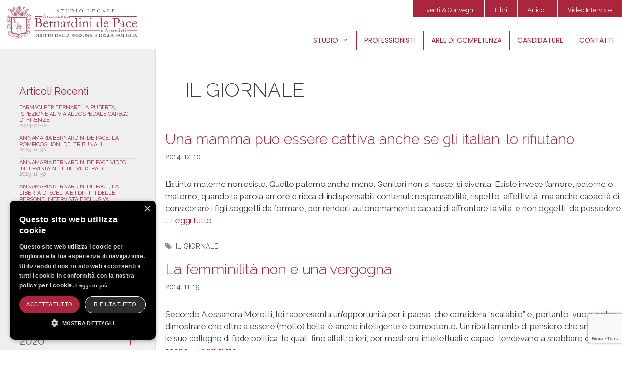

--- FILE ---
content_type: text/html; charset=UTF-8
request_url: https://abdp.it/blog/tag/il-giornale/
body_size: 16688
content:
<!DOCTYPE html>
<html lang="it-IT">
<head>
	<meta charset="UTF-8">
	<title>IL GIORNALE &#8211; Studio Bernardini de Pace</title><link rel="preload" as="style" href="https://fonts.googleapis.com/css?family=Raleway%3A100%2C100italic%2C200%2C200italic%2C300%2C300italic%2Cregular%2Citalic%2C500%2C500italic%2C600%2C600italic%2C700%2C700italic%2C800%2C800italic%2C900%2C900italic%7CPoppins%3A300%2Cregular%2C500%2C600%2C700&#038;display=swap" /><link rel="stylesheet" href="https://fonts.googleapis.com/css?family=Raleway%3A100%2C100italic%2C200%2C200italic%2C300%2C300italic%2Cregular%2Citalic%2C500%2C500italic%2C600%2C600italic%2C700%2C700italic%2C800%2C800italic%2C900%2C900italic%7CPoppins%3A300%2Cregular%2C500%2C600%2C700&#038;display=swap" media="print" onload="this.media='all'" /><noscript><link rel="stylesheet" href="https://fonts.googleapis.com/css?family=Raleway%3A100%2C100italic%2C200%2C200italic%2C300%2C300italic%2Cregular%2Citalic%2C500%2C500italic%2C600%2C600italic%2C700%2C700italic%2C800%2C800italic%2C900%2C900italic%7CPoppins%3A300%2Cregular%2C500%2C600%2C700&#038;display=swap" /></noscript>
<meta name='robots' content='max-image-preview:large' />
<meta name="viewport" content="width=device-width, initial-scale=1"><link href='https://fonts.gstatic.com' crossorigin rel='preconnect' />
<link href='https://fonts.googleapis.com' crossorigin rel='preconnect' />
<link rel="alternate" type="application/rss+xml" title="Studio Bernardini de Pace &raquo; Feed" href="https://abdp.it/feed/" />
<link rel="alternate" type="application/rss+xml" title="Studio Bernardini de Pace &raquo; IL GIORNALE Feed del tag" href="https://abdp.it/blog/tag/il-giornale/feed/" />
<style>
img.wp-smiley,
img.emoji {
	display: inline !important;
	border: none !important;
	box-shadow: none !important;
	height: 1em !important;
	width: 1em !important;
	margin: 0 0.07em !important;
	vertical-align: -0.1em !important;
	background: none !important;
	padding: 0 !important;
}
</style>
	
<link rel='stylesheet' id='wp-block-library-css' href='https://abdp.it/wp-includes/css/dist/block-library/style.min.css?ver=6.3.7' media='all' />
<style id='classic-theme-styles-inline-css'>
/*! This file is auto-generated */
.wp-block-button__link{color:#fff;background-color:#32373c;border-radius:9999px;box-shadow:none;text-decoration:none;padding:calc(.667em + 2px) calc(1.333em + 2px);font-size:1.125em}.wp-block-file__button{background:#32373c;color:#fff;text-decoration:none}
</style>
<style id='global-styles-inline-css'>
body{--wp--preset--color--black: #000000;--wp--preset--color--cyan-bluish-gray: #abb8c3;--wp--preset--color--white: #ffffff;--wp--preset--color--pale-pink: #f78da7;--wp--preset--color--vivid-red: #cf2e2e;--wp--preset--color--luminous-vivid-orange: #ff6900;--wp--preset--color--luminous-vivid-amber: #fcb900;--wp--preset--color--light-green-cyan: #7bdcb5;--wp--preset--color--vivid-green-cyan: #00d084;--wp--preset--color--pale-cyan-blue: #8ed1fc;--wp--preset--color--vivid-cyan-blue: #0693e3;--wp--preset--color--vivid-purple: #9b51e0;--wp--preset--color--contrast: var(--contrast);--wp--preset--color--contrast-2: var(--contrast-2);--wp--preset--color--contrast-3: var(--contrast-3);--wp--preset--color--base: var(--base);--wp--preset--color--base-2: var(--base-2);--wp--preset--color--base-3: var(--base-3);--wp--preset--color--accent: var(--accent);--wp--preset--gradient--vivid-cyan-blue-to-vivid-purple: linear-gradient(135deg,rgba(6,147,227,1) 0%,rgb(155,81,224) 100%);--wp--preset--gradient--light-green-cyan-to-vivid-green-cyan: linear-gradient(135deg,rgb(122,220,180) 0%,rgb(0,208,130) 100%);--wp--preset--gradient--luminous-vivid-amber-to-luminous-vivid-orange: linear-gradient(135deg,rgba(252,185,0,1) 0%,rgba(255,105,0,1) 100%);--wp--preset--gradient--luminous-vivid-orange-to-vivid-red: linear-gradient(135deg,rgba(255,105,0,1) 0%,rgb(207,46,46) 100%);--wp--preset--gradient--very-light-gray-to-cyan-bluish-gray: linear-gradient(135deg,rgb(238,238,238) 0%,rgb(169,184,195) 100%);--wp--preset--gradient--cool-to-warm-spectrum: linear-gradient(135deg,rgb(74,234,220) 0%,rgb(151,120,209) 20%,rgb(207,42,186) 40%,rgb(238,44,130) 60%,rgb(251,105,98) 80%,rgb(254,248,76) 100%);--wp--preset--gradient--blush-light-purple: linear-gradient(135deg,rgb(255,206,236) 0%,rgb(152,150,240) 100%);--wp--preset--gradient--blush-bordeaux: linear-gradient(135deg,rgb(254,205,165) 0%,rgb(254,45,45) 50%,rgb(107,0,62) 100%);--wp--preset--gradient--luminous-dusk: linear-gradient(135deg,rgb(255,203,112) 0%,rgb(199,81,192) 50%,rgb(65,88,208) 100%);--wp--preset--gradient--pale-ocean: linear-gradient(135deg,rgb(255,245,203) 0%,rgb(182,227,212) 50%,rgb(51,167,181) 100%);--wp--preset--gradient--electric-grass: linear-gradient(135deg,rgb(202,248,128) 0%,rgb(113,206,126) 100%);--wp--preset--gradient--midnight: linear-gradient(135deg,rgb(2,3,129) 0%,rgb(40,116,252) 100%);--wp--preset--font-size--small: 13px;--wp--preset--font-size--medium: 20px;--wp--preset--font-size--large: 36px;--wp--preset--font-size--x-large: 42px;--wp--preset--spacing--20: 0.44rem;--wp--preset--spacing--30: 0.67rem;--wp--preset--spacing--40: 1rem;--wp--preset--spacing--50: 1.5rem;--wp--preset--spacing--60: 2.25rem;--wp--preset--spacing--70: 3.38rem;--wp--preset--spacing--80: 5.06rem;--wp--preset--shadow--natural: 6px 6px 9px rgba(0, 0, 0, 0.2);--wp--preset--shadow--deep: 12px 12px 50px rgba(0, 0, 0, 0.4);--wp--preset--shadow--sharp: 6px 6px 0px rgba(0, 0, 0, 0.2);--wp--preset--shadow--outlined: 6px 6px 0px -3px rgba(255, 255, 255, 1), 6px 6px rgba(0, 0, 0, 1);--wp--preset--shadow--crisp: 6px 6px 0px rgba(0, 0, 0, 1);}:where(.is-layout-flex){gap: 0.5em;}:where(.is-layout-grid){gap: 0.5em;}body .is-layout-flow > .alignleft{float: left;margin-inline-start: 0;margin-inline-end: 2em;}body .is-layout-flow > .alignright{float: right;margin-inline-start: 2em;margin-inline-end: 0;}body .is-layout-flow > .aligncenter{margin-left: auto !important;margin-right: auto !important;}body .is-layout-constrained > .alignleft{float: left;margin-inline-start: 0;margin-inline-end: 2em;}body .is-layout-constrained > .alignright{float: right;margin-inline-start: 2em;margin-inline-end: 0;}body .is-layout-constrained > .aligncenter{margin-left: auto !important;margin-right: auto !important;}body .is-layout-constrained > :where(:not(.alignleft):not(.alignright):not(.alignfull)){max-width: var(--wp--style--global--content-size);margin-left: auto !important;margin-right: auto !important;}body .is-layout-constrained > .alignwide{max-width: var(--wp--style--global--wide-size);}body .is-layout-flex{display: flex;}body .is-layout-flex{flex-wrap: wrap;align-items: center;}body .is-layout-flex > *{margin: 0;}body .is-layout-grid{display: grid;}body .is-layout-grid > *{margin: 0;}:where(.wp-block-columns.is-layout-flex){gap: 2em;}:where(.wp-block-columns.is-layout-grid){gap: 2em;}:where(.wp-block-post-template.is-layout-flex){gap: 1.25em;}:where(.wp-block-post-template.is-layout-grid){gap: 1.25em;}.has-black-color{color: var(--wp--preset--color--black) !important;}.has-cyan-bluish-gray-color{color: var(--wp--preset--color--cyan-bluish-gray) !important;}.has-white-color{color: var(--wp--preset--color--white) !important;}.has-pale-pink-color{color: var(--wp--preset--color--pale-pink) !important;}.has-vivid-red-color{color: var(--wp--preset--color--vivid-red) !important;}.has-luminous-vivid-orange-color{color: var(--wp--preset--color--luminous-vivid-orange) !important;}.has-luminous-vivid-amber-color{color: var(--wp--preset--color--luminous-vivid-amber) !important;}.has-light-green-cyan-color{color: var(--wp--preset--color--light-green-cyan) !important;}.has-vivid-green-cyan-color{color: var(--wp--preset--color--vivid-green-cyan) !important;}.has-pale-cyan-blue-color{color: var(--wp--preset--color--pale-cyan-blue) !important;}.has-vivid-cyan-blue-color{color: var(--wp--preset--color--vivid-cyan-blue) !important;}.has-vivid-purple-color{color: var(--wp--preset--color--vivid-purple) !important;}.has-black-background-color{background-color: var(--wp--preset--color--black) !important;}.has-cyan-bluish-gray-background-color{background-color: var(--wp--preset--color--cyan-bluish-gray) !important;}.has-white-background-color{background-color: var(--wp--preset--color--white) !important;}.has-pale-pink-background-color{background-color: var(--wp--preset--color--pale-pink) !important;}.has-vivid-red-background-color{background-color: var(--wp--preset--color--vivid-red) !important;}.has-luminous-vivid-orange-background-color{background-color: var(--wp--preset--color--luminous-vivid-orange) !important;}.has-luminous-vivid-amber-background-color{background-color: var(--wp--preset--color--luminous-vivid-amber) !important;}.has-light-green-cyan-background-color{background-color: var(--wp--preset--color--light-green-cyan) !important;}.has-vivid-green-cyan-background-color{background-color: var(--wp--preset--color--vivid-green-cyan) !important;}.has-pale-cyan-blue-background-color{background-color: var(--wp--preset--color--pale-cyan-blue) !important;}.has-vivid-cyan-blue-background-color{background-color: var(--wp--preset--color--vivid-cyan-blue) !important;}.has-vivid-purple-background-color{background-color: var(--wp--preset--color--vivid-purple) !important;}.has-black-border-color{border-color: var(--wp--preset--color--black) !important;}.has-cyan-bluish-gray-border-color{border-color: var(--wp--preset--color--cyan-bluish-gray) !important;}.has-white-border-color{border-color: var(--wp--preset--color--white) !important;}.has-pale-pink-border-color{border-color: var(--wp--preset--color--pale-pink) !important;}.has-vivid-red-border-color{border-color: var(--wp--preset--color--vivid-red) !important;}.has-luminous-vivid-orange-border-color{border-color: var(--wp--preset--color--luminous-vivid-orange) !important;}.has-luminous-vivid-amber-border-color{border-color: var(--wp--preset--color--luminous-vivid-amber) !important;}.has-light-green-cyan-border-color{border-color: var(--wp--preset--color--light-green-cyan) !important;}.has-vivid-green-cyan-border-color{border-color: var(--wp--preset--color--vivid-green-cyan) !important;}.has-pale-cyan-blue-border-color{border-color: var(--wp--preset--color--pale-cyan-blue) !important;}.has-vivid-cyan-blue-border-color{border-color: var(--wp--preset--color--vivid-cyan-blue) !important;}.has-vivid-purple-border-color{border-color: var(--wp--preset--color--vivid-purple) !important;}.has-vivid-cyan-blue-to-vivid-purple-gradient-background{background: var(--wp--preset--gradient--vivid-cyan-blue-to-vivid-purple) !important;}.has-light-green-cyan-to-vivid-green-cyan-gradient-background{background: var(--wp--preset--gradient--light-green-cyan-to-vivid-green-cyan) !important;}.has-luminous-vivid-amber-to-luminous-vivid-orange-gradient-background{background: var(--wp--preset--gradient--luminous-vivid-amber-to-luminous-vivid-orange) !important;}.has-luminous-vivid-orange-to-vivid-red-gradient-background{background: var(--wp--preset--gradient--luminous-vivid-orange-to-vivid-red) !important;}.has-very-light-gray-to-cyan-bluish-gray-gradient-background{background: var(--wp--preset--gradient--very-light-gray-to-cyan-bluish-gray) !important;}.has-cool-to-warm-spectrum-gradient-background{background: var(--wp--preset--gradient--cool-to-warm-spectrum) !important;}.has-blush-light-purple-gradient-background{background: var(--wp--preset--gradient--blush-light-purple) !important;}.has-blush-bordeaux-gradient-background{background: var(--wp--preset--gradient--blush-bordeaux) !important;}.has-luminous-dusk-gradient-background{background: var(--wp--preset--gradient--luminous-dusk) !important;}.has-pale-ocean-gradient-background{background: var(--wp--preset--gradient--pale-ocean) !important;}.has-electric-grass-gradient-background{background: var(--wp--preset--gradient--electric-grass) !important;}.has-midnight-gradient-background{background: var(--wp--preset--gradient--midnight) !important;}.has-small-font-size{font-size: var(--wp--preset--font-size--small) !important;}.has-medium-font-size{font-size: var(--wp--preset--font-size--medium) !important;}.has-large-font-size{font-size: var(--wp--preset--font-size--large) !important;}.has-x-large-font-size{font-size: var(--wp--preset--font-size--x-large) !important;}
.wp-block-navigation a:where(:not(.wp-element-button)){color: inherit;}
:where(.wp-block-post-template.is-layout-flex){gap: 1.25em;}:where(.wp-block-post-template.is-layout-grid){gap: 1.25em;}
:where(.wp-block-columns.is-layout-flex){gap: 2em;}:where(.wp-block-columns.is-layout-grid){gap: 2em;}
.wp-block-pullquote{font-size: 1.5em;line-height: 1.6;}
</style>
<link rel='stylesheet' id='contact-form-7-css' href='https://abdp.it/wp-content/plugins/contact-form-7/includes/css/styles.css?ver=5.8' media='all' />
<link rel='stylesheet' id='generate-style-css' href='https://abdp.it/wp-content/themes/generatepress/assets/css/all.min.css?ver=3.3.1' media='all' />
<style id='generate-style-inline-css'>
.no-featured-image-padding .post-image {margin-left:-40px;margin-right:-40px;}.post-image-above-header .no-featured-image-padding .inside-article .post-image {margin-top:-40px;}@media (max-width:768px){.no-featured-image-padding .post-image {margin-left:-30px;margin-right:-30px;}.post-image-above-header .no-featured-image-padding .inside-article .post-image {margin-top:-30px;}}
body{background-color:#ffffff;color:#3a3a3a;}a{color:#ab253d;}a:hover, a:focus, a:active{color:#000000;}body .grid-container{max-width:1280px;}.wp-block-group__inner-container{max-width:1280px;margin-left:auto;margin-right:auto;}.site-header .header-image{width:350px;}:root{--contrast:#222222;--contrast-2:#575760;--contrast-3:#b2b2be;--base:#f0f0f0;--base-2:#f7f8f9;--base-3:#ffffff;--accent:#1e73be;}:root .has-contrast-color{color:var(--contrast);}:root .has-contrast-background-color{background-color:var(--contrast);}:root .has-contrast-2-color{color:var(--contrast-2);}:root .has-contrast-2-background-color{background-color:var(--contrast-2);}:root .has-contrast-3-color{color:var(--contrast-3);}:root .has-contrast-3-background-color{background-color:var(--contrast-3);}:root .has-base-color{color:var(--base);}:root .has-base-background-color{background-color:var(--base);}:root .has-base-2-color{color:var(--base-2);}:root .has-base-2-background-color{background-color:var(--base-2);}:root .has-base-3-color{color:var(--base-3);}:root .has-base-3-background-color{background-color:var(--base-3);}:root .has-accent-color{color:var(--accent);}:root .has-accent-background-color{background-color:var(--accent);}body, button, input, select, textarea{font-family:"Raleway", sans-serif;}body{line-height:1.5;}.entry-content > [class*="wp-block-"]:not(:last-child):not(.wp-block-heading){margin-bottom:1.5em;}.main-navigation a, .menu-toggle{font-family:"Poppins", sans-serif;text-transform:uppercase;font-size:14px;}.main-navigation .main-nav ul ul li a{font-size:13px;}.sidebar .widget, .footer-widgets .widget{font-size:17px;}h1{font-weight:300;font-size:40px;}h2{font-weight:300;font-size:30px;}h3{font-size:20px;}h4{font-size:inherit;}h5{font-size:inherit;}.site-info{font-family:"Poppins", sans-serif;font-size:14px;}@media (max-width:768px){.main-title{font-size:20px;}h1{font-size:30px;}h2{font-size:25px;}}.top-bar{background-color:#636363;color:#ffffff;}.top-bar a{color:#ffffff;}.top-bar a:hover{color:#303030;}.site-header{background-color:#ffffff;color:#3a3a3a;}.site-header a{color:#3a3a3a;}.main-title a,.main-title a:hover{color:#157199;}.site-description{color:#757575;}.mobile-menu-control-wrapper .menu-toggle,.mobile-menu-control-wrapper .menu-toggle:hover,.mobile-menu-control-wrapper .menu-toggle:focus,.has-inline-mobile-toggle #site-navigation.toggled{background-color:rgba(0, 0, 0, 0.02);}.main-navigation,.main-navigation ul ul{background-color:#ffffff;}.main-navigation .main-nav ul li a, .main-navigation .menu-toggle, .main-navigation .menu-bar-items{color:#ab253d;}.main-navigation .main-nav ul li:not([class*="current-menu-"]):hover > a, .main-navigation .main-nav ul li:not([class*="current-menu-"]):focus > a, .main-navigation .main-nav ul li.sfHover:not([class*="current-menu-"]) > a, .main-navigation .menu-bar-item:hover > a, .main-navigation .menu-bar-item.sfHover > a{color:#ffffff;background-color:#157199;}button.menu-toggle:hover,button.menu-toggle:focus,.main-navigation .mobile-bar-items a,.main-navigation .mobile-bar-items a:hover,.main-navigation .mobile-bar-items a:focus{color:#ab253d;}.main-navigation .main-nav ul li[class*="current-menu-"] > a{color:#ffffff;background-color:#157199;}.navigation-search input[type="search"],.navigation-search input[type="search"]:active, .navigation-search input[type="search"]:focus, .main-navigation .main-nav ul li.search-item.active > a, .main-navigation .menu-bar-items .search-item.active > a{color:#ffffff;background-color:#157199;}.main-navigation ul ul{background-color:#990028;}.main-navigation .main-nav ul ul li a{color:#ffffff;}.main-navigation .main-nav ul ul li:not([class*="current-menu-"]):hover > a,.main-navigation .main-nav ul ul li:not([class*="current-menu-"]):focus > a, .main-navigation .main-nav ul ul li.sfHover:not([class*="current-menu-"]) > a{color:#ffffff;background-color:#0c5e7c;}.main-navigation .main-nav ul ul li[class*="current-menu-"] > a{color:#ffffff;background-color:#157199;}.separate-containers .inside-article, .separate-containers .comments-area, .separate-containers .page-header, .one-container .container, .separate-containers .paging-navigation, .inside-page-header{background-color:#ffffff;}.entry-meta{color:#595959;}.entry-meta a{color:#595959;}.entry-meta a:hover{color:#1e73be;}.sidebar .widget{background-color:rgba(255,255,255,0);}.sidebar .widget a{color:#6b6b6b;}.sidebar .widget .widget-title{color:#a71f30;}.footer-widgets{color:#efefef;background-color:#353535;}.footer-widgets .widget-title{color:#000000;}.site-info{color:#b5b5b5;background-color:#a51f2e;}.site-info a{color:#ffffff;}.site-info a:hover{color:#606060;}.footer-bar .widget_nav_menu .current-menu-item a{color:#606060;}input[type="text"],input[type="email"],input[type="url"],input[type="password"],input[type="search"],input[type="tel"],input[type="number"],textarea,select{color:#666666;background-color:#fafafa;border-color:#cccccc;}input[type="text"]:focus,input[type="email"]:focus,input[type="url"]:focus,input[type="password"]:focus,input[type="search"]:focus,input[type="tel"]:focus,input[type="number"]:focus,textarea:focus,select:focus{color:#666666;background-color:#ffffff;border-color:#bfbfbf;}button,html input[type="button"],input[type="reset"],input[type="submit"],a.button,a.wp-block-button__link:not(.has-background){color:#ffffff;background-color:#666666;}button:hover,html input[type="button"]:hover,input[type="reset"]:hover,input[type="submit"]:hover,a.button:hover,button:focus,html input[type="button"]:focus,input[type="reset"]:focus,input[type="submit"]:focus,a.button:focus,a.wp-block-button__link:not(.has-background):active,a.wp-block-button__link:not(.has-background):focus,a.wp-block-button__link:not(.has-background):hover{color:#ffffff;background-color:#3f3f3f;}a.generate-back-to-top{background-color:rgba( 0,0,0,0.4 );color:#ffffff;}a.generate-back-to-top:hover,a.generate-back-to-top:focus{background-color:rgba( 0,0,0,0.6 );color:#ffffff;}:root{--gp-search-modal-bg-color:var(--base-3);--gp-search-modal-text-color:var(--contrast);--gp-search-modal-overlay-bg-color:rgba(0,0,0,0.2);}@media (max-width: 768px){.main-navigation .menu-bar-item:hover > a, .main-navigation .menu-bar-item.sfHover > a{background:none;color:#ab253d;}}.inside-top-bar{padding:10px;}.inside-header{padding:15px;}.site-main .wp-block-group__inner-container{padding:40px;}.entry-content .alignwide, body:not(.no-sidebar) .entry-content .alignfull{margin-left:-40px;width:calc(100% + 80px);max-width:calc(100% + 80px);}.main-navigation .main-nav ul li a,.menu-toggle,.main-navigation .mobile-bar-items a{padding-left:16px;padding-right:16px;line-height:40px;}.main-navigation .main-nav ul ul li a{padding:10px 16px 10px 16px;}.navigation-search input[type="search"]{height:40px;}.rtl .menu-item-has-children .dropdown-menu-toggle{padding-left:16px;}.menu-item-has-children .dropdown-menu-toggle{padding-right:16px;}.rtl .main-navigation .main-nav ul li.menu-item-has-children > a{padding-right:16px;}.footer-widgets{padding:15px 40px 15px 40px;}.site-info{padding:20px;}@media (max-width:768px){.separate-containers .inside-article, .separate-containers .comments-area, .separate-containers .page-header, .separate-containers .paging-navigation, .one-container .site-content, .inside-page-header{padding:30px;}.site-main .wp-block-group__inner-container{padding:30px;}.site-info{padding-right:10px;padding-left:10px;}.entry-content .alignwide, body:not(.no-sidebar) .entry-content .alignfull{margin-left:-30px;width:calc(100% + 60px);max-width:calc(100% + 60px);}}/* End cached CSS */@media (max-width: 768px){.main-navigation .menu-toggle,.main-navigation .mobile-bar-items,.sidebar-nav-mobile:not(#sticky-placeholder){display:block;}.main-navigation ul,.gen-sidebar-nav{display:none;}[class*="nav-float-"] .site-header .inside-header > *{float:none;clear:both;}}
#content {max-width: 1280px;margin-left: auto;margin-right: auto;}
.dynamic-author-image-rounded{border-radius:100%;}.dynamic-featured-image, .dynamic-author-image{vertical-align:middle;}.one-container.blog .dynamic-content-template:not(:last-child), .one-container.archive .dynamic-content-template:not(:last-child){padding-bottom:0px;}.dynamic-entry-excerpt > p:last-child{margin-bottom:0px;}
.main-navigation .main-nav ul li a,.menu-toggle,.main-navigation .mobile-bar-items a{transition: line-height 300ms ease}.main-navigation.toggled .main-nav > ul{background-color: #ffffff}
.navigation-branding .main-title{font-weight:bold;text-transform:none;font-size:25px;}@media (max-width: 768px){.navigation-branding .main-title{font-size:20px;}}
@media (max-width: 1024px),(min-width:1025px){.main-navigation.sticky-navigation-transition .main-nav > ul > li > a,.sticky-navigation-transition .menu-toggle,.main-navigation.sticky-navigation-transition .mobile-bar-items a, .sticky-navigation-transition .navigation-branding .main-title{line-height:41px;}.main-navigation.sticky-navigation-transition .site-logo img, .main-navigation.sticky-navigation-transition .navigation-search input[type="search"], .main-navigation.sticky-navigation-transition .navigation-branding img{height:41px;}}
</style>
<link rel='stylesheet' id='generate-font-icons-css' href='https://abdp.it/wp-content/themes/generatepress/assets/css/components/font-icons.min.css?ver=3.3.1' media='all' />
<link rel='stylesheet' id='generate-child-css' href='https://abdp.it/wp-content/themes/generatepress_child/style.css?ver=1690801985' media='all' />
<link rel='stylesheet' id='jet-popup-frontend-css' href='https://abdp.it/wp-content/plugins/jet-popup/assets/css/jet-popup-frontend.css?ver=2.0.1' media='all' />
<link rel='stylesheet' id='cf7cf-style-css' href='https://abdp.it/wp-content/plugins/cf7-conditional-fields/style.css?ver=2.5.12' media='all' />
<link rel='stylesheet' id='generate-secondary-nav-css' href='https://abdp.it/wp-content/plugins/gp-premium/secondary-nav/functions/css/style.min.css?ver=2.3.2' media='all' />
<style id='generate-secondary-nav-inline-css'>
.secondary-navigation{background-color:#ffffff;}.secondary-navigation .main-nav ul li a,.secondary-navigation .menu-toggle,.secondary-menu-bar-items .menu-bar-item > a{color:#efefef;}.secondary-navigation .secondary-menu-bar-items{color:#efefef;}button.secondary-menu-toggle:hover,button.secondary-menu-toggle:focus{color:#efefef;}.widget-area .secondary-navigation{margin-bottom:20px;}.secondary-navigation ul ul{background-color:#303030;top:auto;}.secondary-navigation .main-nav ul ul li a{color:#ffffff;}.secondary-navigation .main-nav ul li:not([class*="current-menu-"]):hover > a, .secondary-navigation .main-nav ul li:not([class*="current-menu-"]):focus > a, .secondary-navigation .main-nav ul li.sfHover:not([class*="current-menu-"]) > a, .secondary-menu-bar-items .menu-bar-item:hover > a{color:#ffffff;background-color:#303030;}.secondary-navigation .main-nav ul ul li:not([class*="current-menu-"]):hover > a,.secondary-navigation .main-nav ul ul li:not([class*="current-menu-"]):focus > a,.secondary-navigation .main-nav ul ul li.sfHover:not([class*="current-menu-"]) > a{color:#ffffff;background-color:#474747;}.secondary-navigation .main-nav ul li[class*="current-menu-"] > a{color:#222222;background-color:#ffffff;}.secondary-navigation .main-nav ul ul li[class*="current-menu-"] > a{color:#ffffff;background-color:#474747;}@media (max-width: 768px) {.secondary-menu-bar-items .menu-bar-item:hover > a{background: none;color: #efefef;}}
</style>
<link rel='stylesheet' id='generate-secondary-nav-mobile-css' href='https://abdp.it/wp-content/plugins/gp-premium/secondary-nav/functions/css/style-mobile.min.css?ver=2.3.2' media='all' />
<link rel='stylesheet' id='generate-sticky-css' href='https://abdp.it/wp-content/plugins/gp-premium/menu-plus/functions/css/sticky.min.css?ver=2.3.2' media='all' />
<link rel='stylesheet' id='generate-navigation-branding-css' href='https://abdp.it/wp-content/plugins/gp-premium/menu-plus/functions/css/navigation-branding.min.css?ver=2.3.2' media='all' />
<style id='generate-navigation-branding-inline-css'>
@media (max-width: 768px){.site-header, #site-navigation, #sticky-navigation{display:none !important;opacity:0.0;}#mobile-header{display:block !important;width:100% !important;}#mobile-header .main-nav > ul{display:none;}#mobile-header.toggled .main-nav > ul, #mobile-header .menu-toggle, #mobile-header .mobile-bar-items{display:block;}#mobile-header .main-nav{-ms-flex:0 0 100%;flex:0 0 100%;-webkit-box-ordinal-group:5;-ms-flex-order:4;order:4;}}.main-navigation .sticky-navigation-logo, .main-navigation.navigation-stick .site-logo:not(.mobile-header-logo){display:none;}.main-navigation.navigation-stick .sticky-navigation-logo{display:block;}.navigation-branding img, .site-logo.mobile-header-logo img{height:40px;width:auto;}.navigation-branding .main-title{line-height:40px;}@media (max-width: 1290px){#site-navigation .navigation-branding, #sticky-navigation .navigation-branding{margin-left:10px;}}@media (max-width: 768px){.main-navigation:not(.slideout-navigation) .main-nav{-ms-flex:0 0 100%;flex:0 0 100%;}.main-navigation:not(.slideout-navigation) .inside-navigation{-ms-flex-wrap:wrap;flex-wrap:wrap;display:-webkit-box;display:-ms-flexbox;display:flex;}.nav-aligned-center .navigation-branding, .nav-aligned-left .navigation-branding{margin-right:auto;}.nav-aligned-center  .main-navigation.has-branding:not(.slideout-navigation) .inside-navigation .main-nav,.nav-aligned-center  .main-navigation.has-sticky-branding.navigation-stick .inside-navigation .main-nav,.nav-aligned-left  .main-navigation.has-branding:not(.slideout-navigation) .inside-navigation .main-nav,.nav-aligned-left  .main-navigation.has-sticky-branding.navigation-stick .inside-navigation .main-nav{margin-right:0px;}}
</style>
<script src='https://abdp.it/wp-includes/js/jquery/jquery.min.js?ver=3.7.0' id='jquery-core-js'></script>
<script src='https://abdp.it/wp-includes/js/jquery/jquery-migrate.min.js?ver=3.4.1' id='jquery-migrate-js'></script>
<link rel="https://api.w.org/" href="https://abdp.it/wp-json/" /><link rel="alternate" type="application/json" href="https://abdp.it/wp-json/wp/v2/tags/17" /><link rel="EditURI" type="application/rsd+xml" title="RSD" href="https://abdp.it/xmlrpc.php?rsd" />
<meta name="generator" content="WordPress 6.3.7" />
<meta name="generator" content="Elementor 3.15.3; features: e_dom_optimization, e_optimized_assets_loading, additional_custom_breakpoints; settings: css_print_method-external, google_font-enabled, font_display-auto">
<style>
	#site-navigation{
		border-bottom: solid 1px rgba(255, 255, 255, 0.34);
	}
	#secondary-navigation{background-color:#ffffff;}
	.inside-navigation {
		margin-bottom:-1px;
	}
</style>
<script>
	(function($){

 $(document).ready(function(){
var altezza=$("body").height();

$("#left-sidebar").height(altezza);
});
})(jQuery);
</script><link rel="stylesheet" href="/wp-content/themes/generatepress_child/iubenda.css" type="text/css" media="all">
<!-- <script data-search-pseudo-elements defer src="https://use.fontawesome.com/releases/latest/js/all.js" integrity="sha384-L469/ELG4Bg9sDQbl0hvjMq8pOcqFgkSpwhwnslzvVVGpDjYJ6wJJyYjvG3u8XW7" crossorigin="anonymous"></script> -->
<script type="text/javascript" charset="UTF-8" src="https://cookie.ooo/client/0098767-ABDP/abdp-it/60a80f7811af57a7dc2b86e3b19cc31e.js"></script>
 <script src="https://kit.fontawesome.com/2404de56b2.js" crossorigin="anonymous"></script> 
<meta name="theme-color" content="#ab253d">
<meta name="apple-mobile-web-app-capable" content="yes">
<meta name="apple-mobile-web-app-status-bar-style" content="black-translucent">

<meta name="generator" content="Powered by Slider Revolution 6.6.14 - responsive, Mobile-Friendly Slider Plugin for WordPress with comfortable drag and drop interface." />
<link rel="icon" href="https://abdp.it/wp-content/uploads/2020/04/favicon-150x150.png" sizes="32x32" />
<link rel="icon" href="https://abdp.it/wp-content/uploads/2020/04/favicon.png" sizes="192x192" />
<link rel="apple-touch-icon" href="https://abdp.it/wp-content/uploads/2020/04/favicon.png" />
<meta name="msapplication-TileImage" content="https://abdp.it/wp-content/uploads/2020/04/favicon.png" />
<script>function setREVStartSize(e){
			//window.requestAnimationFrame(function() {
				window.RSIW = window.RSIW===undefined ? window.innerWidth : window.RSIW;
				window.RSIH = window.RSIH===undefined ? window.innerHeight : window.RSIH;
				try {
					var pw = document.getElementById(e.c).parentNode.offsetWidth,
						newh;
					pw = pw===0 || isNaN(pw) || (e.l=="fullwidth" || e.layout=="fullwidth") ? window.RSIW : pw;
					e.tabw = e.tabw===undefined ? 0 : parseInt(e.tabw);
					e.thumbw = e.thumbw===undefined ? 0 : parseInt(e.thumbw);
					e.tabh = e.tabh===undefined ? 0 : parseInt(e.tabh);
					e.thumbh = e.thumbh===undefined ? 0 : parseInt(e.thumbh);
					e.tabhide = e.tabhide===undefined ? 0 : parseInt(e.tabhide);
					e.thumbhide = e.thumbhide===undefined ? 0 : parseInt(e.thumbhide);
					e.mh = e.mh===undefined || e.mh=="" || e.mh==="auto" ? 0 : parseInt(e.mh,0);
					if(e.layout==="fullscreen" || e.l==="fullscreen")
						newh = Math.max(e.mh,window.RSIH);
					else{
						e.gw = Array.isArray(e.gw) ? e.gw : [e.gw];
						for (var i in e.rl) if (e.gw[i]===undefined || e.gw[i]===0) e.gw[i] = e.gw[i-1];
						e.gh = e.el===undefined || e.el==="" || (Array.isArray(e.el) && e.el.length==0)? e.gh : e.el;
						e.gh = Array.isArray(e.gh) ? e.gh : [e.gh];
						for (var i in e.rl) if (e.gh[i]===undefined || e.gh[i]===0) e.gh[i] = e.gh[i-1];
											
						var nl = new Array(e.rl.length),
							ix = 0,
							sl;
						e.tabw = e.tabhide>=pw ? 0 : e.tabw;
						e.thumbw = e.thumbhide>=pw ? 0 : e.thumbw;
						e.tabh = e.tabhide>=pw ? 0 : e.tabh;
						e.thumbh = e.thumbhide>=pw ? 0 : e.thumbh;
						for (var i in e.rl) nl[i] = e.rl[i]<window.RSIW ? 0 : e.rl[i];
						sl = nl[0];
						for (var i in nl) if (sl>nl[i] && nl[i]>0) { sl = nl[i]; ix=i;}
						var m = pw>(e.gw[ix]+e.tabw+e.thumbw) ? 1 : (pw-(e.tabw+e.thumbw)) / (e.gw[ix]);
						newh =  (e.gh[ix] * m) + (e.tabh + e.thumbh);
					}
					var el = document.getElementById(e.c);
					if (el!==null && el) el.style.height = newh+"px";
					el = document.getElementById(e.c+"_wrapper");
					if (el!==null && el) {
						el.style.height = newh+"px";
						el.style.display = "block";
					}
				} catch(e){
					console.log("Failure at Presize of Slider:" + e)
				}
			//});
		  };</script>
		<style id="wp-custom-css">
			.elementor-widget-container{
	 text-transform: math-auto!important;
}		</style>
		</head>

<body class="archive tag tag-il-giornale tag-17 wp-custom-logo wp-embed-responsive post-image-below-header post-image-aligned-center secondary-nav-above-header secondary-nav-aligned-right sticky-menu-fade sticky-enabled both-sticky-menu mobile-header mobile-header-logo mobile-header-sticky left-sidebar nav-below-header separate-containers fluid-header active-footer-widgets-4 nav-aligned-right header-aligned-left dropdown-hover contained-content elementor-default elementor-kit-985" itemtype="https://schema.org/Blog" itemscope>
	<a class="screen-reader-text skip-link" href="#content" title="Vai al contenuto">Vai al contenuto</a>			<nav id="secondary-navigation" class="secondary-navigation" itemtype="https://schema.org/SiteNavigationElement" itemscope="itemscope">
				<div class="inside-navigation grid-container grid-parent">
										<button class="menu-toggle secondary-menu-toggle">
						<span class="mobile-menu">Menu</span>					</button>
					<div class="main-nav"><ul id="menu-top-menu" class=" secondary-menu sf-menu"><li id="menu-item-2652" class="menu-instagram menu-item menu-item-type-custom menu-item-object-custom menu-item-2652"><a target="_blank" rel="noopener" href="https://www.youtube.com/channel/UCRyGUSxpFPvuboO2ZPz5cMQ"><i class="fas fa-play"></i></a></li>
<li id="menu-item-2533" class="menu-instagram menu-item menu-item-type-custom menu-item-object-custom menu-item-2533"><a target="_blank" rel="noopener" href="https://instagram.com/studiolegaleabdp?igshid=25vsb4t2wy38"><i class="fab fa-instagram"></i></a></li>
<li id="menu-item-1743" class="menu-item menu-item-type-post_type menu-item-object-page menu-item-1743"><a href="https://abdp.it/aree-di-competenza/eventi-convegni/">Eventi &#038; Convegni</a></li>
<li id="menu-item-993" class="menu-item menu-item-type-custom menu-item-object-custom menu-item-993"><a href="/libri/">Libri</a></li>
<li id="menu-item-994" class="menu-item menu-item-type-custom menu-item-object-custom menu-item-994"><a href="/blog/2022/">Articoli</a></li>
<li id="menu-item-1749" class="menu-item menu-item-type-post_type menu-item-object-page menu-item-1749"><a href="https://abdp.it/video-interviste/">Video Interviste</a></li>
</ul></div>				</div><!-- .inside-navigation -->
			</nav><!-- #secondary-navigation -->
					<nav id="mobile-header" itemtype="https://schema.org/SiteNavigationElement" itemscope class="main-navigation mobile-header-navigation has-branding has-sticky-branding">
			<div class="inside-navigation grid-container grid-parent">
				<div class="site-logo mobile-header-logo">
						<a href="https://abdp.it/" title="Studio Bernardini de Pace" rel="home">
							<img src="https://abdp.it/wp-content/uploads/2022/01/logo-associati.jpg" alt="Studio Bernardini de Pace" class="is-logo-image" width="1000" height="255" />
						</a>
					</div>					<button class="menu-toggle" aria-controls="mobile-menu" aria-expanded="false">
						<span class="mobile-menu">Menu</span>					</button>
					<div id="mobile-menu" class="main-nav"><ul id="menu-main-menu" class=" menu sf-menu"><li id="menu-item-1136" class="menu-item menu-item-type-post_type menu-item-object-page menu-item-has-children menu-item-1136"><a href="https://abdp.it/studio/">STUDIO<span role="presentation" class="dropdown-menu-toggle"></span></a>
<ul class="sub-menu">
	<li id="menu-item-2071" class="menu-item menu-item-type-post_type menu-item-object-page menu-item-2071"><a href="https://abdp.it/studio-di-milano/">Sede di Milano</a></li>
	<li id="menu-item-2070" class="menu-item menu-item-type-post_type menu-item-object-page menu-item-2070"><a href="https://abdp.it/studio-di-roma/">Sede di Roma</a></li>
	<li id="menu-item-2069" class="menu-item menu-item-type-post_type menu-item-object-page menu-item-2069"><a href="https://abdp.it/studio-di-padova/">Sede di Padova</a></li>
	<li id="menu-item-2068" class="menu-item menu-item-type-post_type menu-item-object-page menu-item-2068"><a href="https://abdp.it/studio-di-bergamo/">Sede di Bergamo</a></li>
	<li id="menu-item-2067" class="menu-item menu-item-type-post_type menu-item-object-page menu-item-2067"><a href="https://abdp.it/studio-di-ameglia/">Sede di Ameglia</a></li>
	<li id="menu-item-3638" class="menu-item menu-item-type-post_type menu-item-object-page menu-item-3638"><a href="https://abdp.it/studio-di-napoli/">Sede di Napoli</a></li>
	<li id="menu-item-3639" class="menu-item menu-item-type-post_type menu-item-object-page menu-item-3639"><a href="https://abdp.it/studio-di-bari/">Sede di Bari</a></li>
</ul>
</li>
<li id="menu-item-1323" class="menu-item menu-item-type-post_type menu-item-object-page menu-item-1323"><a href="https://abdp.it/professionisti/">PROFESSIONISTI</a></li>
<li id="menu-item-1271" class="menu-item menu-item-type-post_type menu-item-object-page menu-item-1271"><a href="https://abdp.it/aree-di-competenza/">AREE DI COMPETENZA</a></li>
<li id="menu-item-1330" class="menu-item menu-item-type-post_type menu-item-object-page menu-item-1330"><a href="https://abdp.it/candidature/">CANDIDATURE</a></li>
<li id="menu-item-1683" class="menu-item menu-item-type-post_type menu-item-object-page menu-item-1683"><a href="https://abdp.it/contatti/">CONTATTI</a></li>
</ul></div>			</div><!-- .inside-navigation -->
		</nav><!-- #site-navigation -->
				<nav class="has-branding has-sticky-branding main-navigation sub-menu-right" id="site-navigation" aria-label="Principale"  itemtype="https://schema.org/SiteNavigationElement" itemscope>
			<div class="inside-navigation grid-container grid-parent">
				<div class="navigation-branding"><div class="site-logo">
						<a href="https://abdp.it/" title="Studio Bernardini de Pace" rel="home">
							<img  class="header-image is-logo-image" alt="Studio Bernardini de Pace" src="https://abdp.it/wp-content/uploads/2020/04/logo-abdp.jpg" title="Studio Bernardini de Pace" srcset="https://abdp.it/wp-content/uploads/2020/04/logo-abdp.jpg 1x, https://abdp.it/wp-content/uploads/2020/04/logo-abdp.jpg 2x" width="1000" height="255" />
						</a>
					</div><div class="sticky-navigation-logo">
					<a href="https://abdp.it/" title="Studio Bernardini de Pace" rel="home">
						<img src="https://abdp.it/wp-content/uploads/2020/04/logo-abdp.jpg" class="is-logo-image" alt="Studio Bernardini de Pace" width="1000" height="255" />
					</a>
				</div></div>				<button class="menu-toggle" aria-controls="primary-menu" aria-expanded="false">
					<span class="mobile-menu">Menu</span>				</button>
				<div id="primary-menu" class="main-nav"><ul id="menu-main-menu-1" class=" menu sf-menu"><li class="menu-item menu-item-type-post_type menu-item-object-page menu-item-has-children menu-item-1136"><a href="https://abdp.it/studio/">STUDIO<span role="presentation" class="dropdown-menu-toggle"></span></a>
<ul class="sub-menu">
	<li class="menu-item menu-item-type-post_type menu-item-object-page menu-item-2071"><a href="https://abdp.it/studio-di-milano/">Sede di Milano</a></li>
	<li class="menu-item menu-item-type-post_type menu-item-object-page menu-item-2070"><a href="https://abdp.it/studio-di-roma/">Sede di Roma</a></li>
	<li class="menu-item menu-item-type-post_type menu-item-object-page menu-item-2069"><a href="https://abdp.it/studio-di-padova/">Sede di Padova</a></li>
	<li class="menu-item menu-item-type-post_type menu-item-object-page menu-item-2068"><a href="https://abdp.it/studio-di-bergamo/">Sede di Bergamo</a></li>
	<li class="menu-item menu-item-type-post_type menu-item-object-page menu-item-2067"><a href="https://abdp.it/studio-di-ameglia/">Sede di Ameglia</a></li>
	<li class="menu-item menu-item-type-post_type menu-item-object-page menu-item-3638"><a href="https://abdp.it/studio-di-napoli/">Sede di Napoli</a></li>
	<li class="menu-item menu-item-type-post_type menu-item-object-page menu-item-3639"><a href="https://abdp.it/studio-di-bari/">Sede di Bari</a></li>
</ul>
</li>
<li class="menu-item menu-item-type-post_type menu-item-object-page menu-item-1323"><a href="https://abdp.it/professionisti/">PROFESSIONISTI</a></li>
<li class="menu-item menu-item-type-post_type menu-item-object-page menu-item-1271"><a href="https://abdp.it/aree-di-competenza/">AREE DI COMPETENZA</a></li>
<li class="menu-item menu-item-type-post_type menu-item-object-page menu-item-1330"><a href="https://abdp.it/candidature/">CANDIDATURE</a></li>
<li class="menu-item menu-item-type-post_type menu-item-object-page menu-item-1683"><a href="https://abdp.it/contatti/">CONTATTI</a></li>
</ul></div>			</div>
		</nav>
		
	<div class="site grid-container container hfeed grid-parent" id="page">
				<div class="site-content" id="content">
			
	<div class="content-area grid-parent mobile-grid-100 push-25 grid-75 tablet-push-25 tablet-grid-75" id="primary">
		<main class="site-main" id="main">
					<header class="page-header" aria-label="Pagina">
			
			<h1 class="page-title">
				IL GIORNALE			</h1>

					</header>
		<article id="post-1378" class="post-1378 post type-post status-publish format-standard hentry category-articoli tag-il-giornale no-featured-image-padding" itemtype="https://schema.org/CreativeWork" itemscope>
	<div class="inside-article">
					<header class="entry-header" aria-label="Contenuto">
				<h2 class="entry-title" itemprop="headline"><a href="https://abdp.it/blog/2014/12/10/una-mamma-puo-essere-cattiva-anche-se-gli-italiani-lo-rifiutano/" rel="bookmark">Una mamma può essere cattiva anche se gli italiani lo rifiutano</a></h2>		<div class="entry-meta">
			<span class="posted-on"><time class="entry-date published" datetime="2014-12-10T00:00:00+01:00" itemprop="datePublished">2014-12-10</time></span> 		</div>
					</header>
			
			<div class="entry-summary" itemprop="text">
				<p>L’istinto materno non esiste. Quello paterno anche meno. Genitori non si nasce: si diventa. Esiste invece l’amore, paterno o materno, quando la parola amore è ricca di indispensabili contenuti: responsabilità, rispetto, affettività, ma anche capacità di considerare i figli soggetti da formare, per renderli autonomamente capaci di affrontare la vita, e non oggetti, da possedere &#8230; <a title="Una mamma può essere cattiva anche se gli italiani lo rifiutano" class="read-more" href="https://abdp.it/blog/2014/12/10/una-mamma-puo-essere-cattiva-anche-se-gli-italiani-lo-rifiutano/" aria-label="More on Una mamma può essere cattiva anche se gli italiani lo rifiutano">Leggi tutto</a></p>
			</div>

				<footer class="entry-meta" aria-label="Contenuto dei meta">
			<span class="tags-links"><span class="screen-reader-text">Tag </span><a href="https://abdp.it/blog/tag/il-giornale/" rel="tag">IL GIORNALE</a></span> 		</footer>
			</div>
</article>
<article id="post-1379" class="post-1379 post type-post status-publish format-standard hentry category-articoli tag-il-giornale no-featured-image-padding" itemtype="https://schema.org/CreativeWork" itemscope>
	<div class="inside-article">
					<header class="entry-header" aria-label="Contenuto">
				<h2 class="entry-title" itemprop="headline"><a href="https://abdp.it/blog/2014/11/19/la-femminilita-non-e-una-vergogna/" rel="bookmark">La femminilità non è una vergogna</a></h2>		<div class="entry-meta">
			<span class="posted-on"><time class="entry-date published" datetime="2014-11-19T00:00:00+01:00" itemprop="datePublished">2014-11-19</time></span> 		</div>
					</header>
			
			<div class="entry-summary" itemprop="text">
				<p>Secondo Alessandra Moretti, lei rappresenta un’opportunità per il paese, che considera “scalabile” e, pertanto, vuole poter dimostrare che oltre a essere (molto) bella, è anche intelligente e competente. Un ribaltamento di pensiero che smentisce le sue colleghe di fede politica, le quali, fino all’altro ieri, per mostrarsi intellettuali e capaci, tendevano a snobbare qualsiasi segno &#8230; <a title="La femminilità non è una vergogna" class="read-more" href="https://abdp.it/blog/2014/11/19/la-femminilita-non-e-una-vergogna/" aria-label="More on La femminilità non è una vergogna">Leggi tutto</a></p>
			</div>

				<footer class="entry-meta" aria-label="Contenuto dei meta">
			<span class="tags-links"><span class="screen-reader-text">Tag </span><a href="https://abdp.it/blog/tag/il-giornale/" rel="tag">IL GIORNALE</a></span> 		</footer>
			</div>
</article>
<article id="post-1380" class="post-1380 post type-post status-publish format-standard hentry category-articoli tag-il-giornale no-featured-image-padding" itemtype="https://schema.org/CreativeWork" itemscope>
	<div class="inside-article">
					<header class="entry-header" aria-label="Contenuto">
				<h2 class="entry-title" itemprop="headline"><a href="https://abdp.it/blog/2014/09/17/due-ragazzi-giu-dall8-piano-e-la-famiglia-che-non-vede-quel-naufrago-daffetto-in-cerca-di-famiglia/" rel="bookmark">due ragazzi giù dall&#8217;8° piano e la famiglia che non vede. Quel naufrago d&#8217;affetto in cerca di famiglia</a></h2>		<div class="entry-meta">
			<span class="posted-on"><time class="entry-date published" datetime="2014-09-17T00:00:00+02:00" itemprop="datePublished">2014-09-17</time></span> 		</div>
					</header>
			
			<div class="entry-summary" itemprop="text">
				<p>Due giovani sono morti. Avevano vent&#8217;anni. Forse si sono suicidati buttandosi insieme dal settimo piano. Forse lui ha ucciso lei, per portarla con sé nella morte. Forse lei ha tentato di salvarlo dalla voglia suicidaria di lui, ma è stata trascinata da un abbraccio mortale.,Probabilmente non sapremo mai la reale dinamica del terribile evento. Possiamo &#8230; <a title="due ragazzi giù dall&#8217;8° piano e la famiglia che non vede. Quel naufrago d&#8217;affetto in cerca di famiglia" class="read-more" href="https://abdp.it/blog/2014/09/17/due-ragazzi-giu-dall8-piano-e-la-famiglia-che-non-vede-quel-naufrago-daffetto-in-cerca-di-famiglia/" aria-label="More on due ragazzi giù dall&#8217;8° piano e la famiglia che non vede. Quel naufrago d&#8217;affetto in cerca di famiglia">Leggi tutto</a></p>
			</div>

				<footer class="entry-meta" aria-label="Contenuto dei meta">
			<span class="tags-links"><span class="screen-reader-text">Tag </span><a href="https://abdp.it/blog/tag/il-giornale/" rel="tag">IL GIORNALE</a></span> 		</footer>
			</div>
</article>
<article id="post-1392" class="post-1392 post type-post status-publish format-standard hentry category-articoli tag-il-giornale no-featured-image-padding" itemtype="https://schema.org/CreativeWork" itemscope>
	<div class="inside-article">
					<header class="entry-header" aria-label="Contenuto">
				<h2 class="entry-title" itemprop="headline"><a href="https://abdp.it/blog/2014/07/29/ma-scoprire-il-finale-toglie-gusto-a-tutto-il-nostro-film-ma-scoprire-la-fine-toglie-senso-alla-vita/" rel="bookmark">Ma scoprire il finale toglie gusto a tutto il nostro film. Ma scoprire la fine toglie senso alla vita</a></h2>		<div class="entry-meta">
			<span class="posted-on"><time class="entry-date published" datetime="2014-07-29T00:00:00+02:00" itemprop="datePublished">2014-07-29</time></span> 		</div>
					</header>
			
			<div class="entry-summary" itemprop="text">
				<p>Quest&#8217;oroscopo genetico, non mi convince. Anzi mi turba. Leggo ogni tanto l&#8217;oroscopo astrologico, ma solo perché non ci credo. Lo faccio per divertirmi, per stupirmi della creatività umana.,Alla scienza, invece, darei la massima fiducia e così ne diverrei prigioniera. Con la mappa ragionata del mio DNA, se bene ho capito, potrei leggere ipotesi e tesi &#8230; <a title="Ma scoprire il finale toglie gusto a tutto il nostro film. Ma scoprire la fine toglie senso alla vita" class="read-more" href="https://abdp.it/blog/2014/07/29/ma-scoprire-il-finale-toglie-gusto-a-tutto-il-nostro-film-ma-scoprire-la-fine-toglie-senso-alla-vita/" aria-label="More on Ma scoprire il finale toglie gusto a tutto il nostro film. Ma scoprire la fine toglie senso alla vita">Leggi tutto</a></p>
			</div>

				<footer class="entry-meta" aria-label="Contenuto dei meta">
			<span class="tags-links"><span class="screen-reader-text">Tag </span><a href="https://abdp.it/blog/tag/il-giornale/" rel="tag">IL GIORNALE</a></span> 		</footer>
			</div>
</article>
<article id="post-1393" class="post-1393 post type-post status-publish format-standard hentry category-articoli tag-il-giornale no-featured-image-padding" itemtype="https://schema.org/CreativeWork" itemscope>
	<div class="inside-article">
					<header class="entry-header" aria-label="Contenuto">
				<h2 class="entry-title" itemprop="headline"><a href="https://abdp.it/blog/2014/07/24/se-dopo-le-corna-vince-il-perdono-la-coppia-rinasce-ecco-perche-non-posso-credere-alla-scappatella-terapeutica/" rel="bookmark">Se dopo le corna vince il perdono la coppia rinasce. Ecco perché non posso credere alla scappatella terapeutica</a></h2>		<div class="entry-meta">
			<span class="posted-on"><time class="entry-date published" datetime="2014-07-24T00:00:00+02:00" itemprop="datePublished">2014-07-24</time></span> 		</div>
					</header>
			
			<div class="entry-summary" itemprop="text">
				<p>Diversamente dal Papa, io non apprezzo per nulla le donne che perdonano i tradimenti. E tantomeno se lo fanno i mariti. Che, tuttavia, in percentuale sono in numero minore. Infatti le donne sono più scaltre e non si fanno scoprire e gli uomini, in genere, non considerano le corna perdonabili, quando non sono loro a &#8230; <a title="Se dopo le corna vince il perdono la coppia rinasce. Ecco perché non posso credere alla scappatella terapeutica" class="read-more" href="https://abdp.it/blog/2014/07/24/se-dopo-le-corna-vince-il-perdono-la-coppia-rinasce-ecco-perche-non-posso-credere-alla-scappatella-terapeutica/" aria-label="More on Se dopo le corna vince il perdono la coppia rinasce. Ecco perché non posso credere alla scappatella terapeutica">Leggi tutto</a></p>
			</div>

				<footer class="entry-meta" aria-label="Contenuto dei meta">
			<span class="tags-links"><span class="screen-reader-text">Tag </span><a href="https://abdp.it/blog/tag/il-giornale/" rel="tag">IL GIORNALE</a></span> 		</footer>
			</div>
</article>
<article id="post-1394" class="post-1394 post type-post status-publish format-standard hentry category-articoli tag-il-giornale no-featured-image-padding" itemtype="https://schema.org/CreativeWork" itemscope>
	<div class="inside-article">
					<header class="entry-header" aria-label="Contenuto">
				<h2 class="entry-title" itemprop="headline"><a href="https://abdp.it/blog/2014/06/18/quel-vile-in-fuga-dalla-famiglia-quanti-vigliacchi-in-fuga-dalla-gabbia-della-famiglia/" rel="bookmark">Quel vile in fuga dalla famiglia. Quanti vigliacchi in fuga dalla &#8220;gabbia&#8221; della famiglia</a></h2>		<div class="entry-meta">
			<span class="posted-on"><time class="entry-date published" datetime="2014-06-18T00:00:00+02:00" itemprop="datePublished">2014-06-18</time></span> 		</div>
					</header>
			
			<div class="entry-summary" itemprop="text">
				<p>&#8220;Non avevo il coraggio di chiedere a mia moglie la separazione. La famiglia per me era diventata una gabbia. Con il divorzio i figli restano&#8221;.,E così, &#8220;fa l&#8217;amore&#8221; e li sgozza tutti.,Questa non è follia. E&#8217; la lucida determinazione di un vile, incapace di uscire da quella che lui definisce una &#8220;gabbia&#8221;. Un comportamento abituale, &#8230; <a title="Quel vile in fuga dalla famiglia. Quanti vigliacchi in fuga dalla &#8220;gabbia&#8221; della famiglia" class="read-more" href="https://abdp.it/blog/2014/06/18/quel-vile-in-fuga-dalla-famiglia-quanti-vigliacchi-in-fuga-dalla-gabbia-della-famiglia/" aria-label="More on Quel vile in fuga dalla famiglia. Quanti vigliacchi in fuga dalla &#8220;gabbia&#8221; della famiglia">Leggi tutto</a></p>
			</div>

				<footer class="entry-meta" aria-label="Contenuto dei meta">
			<span class="tags-links"><span class="screen-reader-text">Tag </span><a href="https://abdp.it/blog/tag/il-giornale/" rel="tag">IL GIORNALE</a></span> 		</footer>
			</div>
</article>
<article id="post-1395" class="post-1395 post type-post status-publish format-standard hentry category-articoli tag-il-giornale no-featured-image-padding" itemtype="https://schema.org/CreativeWork" itemscope>
	<div class="inside-article">
					<header class="entry-header" aria-label="Contenuto">
				<h2 class="entry-title" itemprop="headline"><a href="https://abdp.it/blog/2014/04/03/se-adesso-anche-il-papa-cerca-la-formula-del-matrimonio-perfetto/" rel="bookmark">Se adesso anche il Papa cerca la formula del matrimonio perfetto</a></h2>		<div class="entry-meta">
			<span class="posted-on"><time class="entry-date published" datetime="2014-04-03T00:00:00+02:00" itemprop="datePublished">2014-04-03</time></span> 		</div>
					</header>
			
			<div class="entry-summary" itemprop="text">
				<p>Per quanto apprezzi Papa Bergoglio e per quanto sia rimasta ammirata in genere dai suoi concreti suggerimenti comportamentali, non riesco a seguirlo sul matrimonio e sulle regole che ha lanciato per farlo durare. Anzi. Mi suscita però un&#8217;immensa tenerezza quel suo ottimismo generoso, fondato sui &#8220;per piacere&#8221;, &#8220;scusami&#8221;, &#8220;facciamo la pace&#8221;. Tutte le mamme del &#8230; <a title="Se adesso anche il Papa cerca la formula del matrimonio perfetto" class="read-more" href="https://abdp.it/blog/2014/04/03/se-adesso-anche-il-papa-cerca-la-formula-del-matrimonio-perfetto/" aria-label="More on Se adesso anche il Papa cerca la formula del matrimonio perfetto">Leggi tutto</a></p>
			</div>

				<footer class="entry-meta" aria-label="Contenuto dei meta">
			<span class="tags-links"><span class="screen-reader-text">Tag </span><a href="https://abdp.it/blog/tag/il-giornale/" rel="tag">IL GIORNALE</a></span> 		</footer>
			</div>
</article>
<article id="post-1396" class="post-1396 post type-post status-publish format-standard hentry category-articoli tag-il-giornale no-featured-image-padding" itemtype="https://schema.org/CreativeWork" itemscope>
	<div class="inside-article">
					<header class="entry-header" aria-label="Contenuto">
				<h2 class="entry-title" itemprop="headline"><a href="https://abdp.it/blog/2014/02/01/se-le-donne-sono-sempre-piu-colpevoli-donne-discriminate-anche-come-killer/" rel="bookmark">Se le donne sono sempre più colpevoli. Donne discriminate anche come killer</a></h2>		<div class="entry-meta">
			<span class="posted-on"><time class="entry-date published" datetime="2014-02-01T00:00:00+01:00" itemprop="datePublished">2014-02-01</time></span> 		</div>
					</header>
			
			<div class="entry-summary" itemprop="text">
				<p>Manipoli di maschilisti, tetragoni nel loro pensiero, malgrado l&#8217;obiettivo traguardo ormai raggiunto della pari dignità giuridica e sociale di maschi e femmine, continuano a stagnare impavidi nelle redazioni dei giornali e delle emittenti radiotelevisive. E così scrivono titoli e declamano a gran voce &#8220;condanna più pesante per Amanda&#8221;.,Dimenticando, nella cecità della misoginia, che Amanda è &#8230; <a title="Se le donne sono sempre più colpevoli. Donne discriminate anche come killer" class="read-more" href="https://abdp.it/blog/2014/02/01/se-le-donne-sono-sempre-piu-colpevoli-donne-discriminate-anche-come-killer/" aria-label="More on Se le donne sono sempre più colpevoli. Donne discriminate anche come killer">Leggi tutto</a></p>
			</div>

				<footer class="entry-meta" aria-label="Contenuto dei meta">
			<span class="tags-links"><span class="screen-reader-text">Tag </span><a href="https://abdp.it/blog/tag/il-giornale/" rel="tag">IL GIORNALE</a></span> 		</footer>
			</div>
</article>
<article id="post-1397" class="post-1397 post type-post status-publish format-standard hentry category-articoli tag-il-giornale no-featured-image-padding" itemtype="https://schema.org/CreativeWork" itemscope>
	<div class="inside-article">
					<header class="entry-header" aria-label="Contenuto">
				<h2 class="entry-title" itemprop="headline"><a href="https://abdp.it/blog/2014/01/14/se-leliseo-val-bene-un-perdono/" rel="bookmark">Se l&#8217;Eliseo val bene un perdono</a></h2>		<div class="entry-meta">
			<span class="posted-on"><time class="entry-date published" datetime="2014-01-14T00:00:00+01:00" itemprop="datePublished">2014-01-14</time></span> 		</div>
					</header>
			
			<div class="entry-summary" itemprop="text">
				<p>Chi di adulterio ferisce, di adulterio perisce. E&#8217; una regola senza eccezioni.,Per tradire Ségolène, Valérie è stata protagonista indispensabile del misfatto, quanto Hollande. Vale a dire che un uomo non può tradire da sé e con sé, ma ha la necessità di un&#8217;altra donna (o uomo a volte) complice e con quasi pari responsabilità. Dunque, &#8230; <a title="Se l&#8217;Eliseo val bene un perdono" class="read-more" href="https://abdp.it/blog/2014/01/14/se-leliseo-val-bene-un-perdono/" aria-label="More on Se l&#8217;Eliseo val bene un perdono">Leggi tutto</a></p>
			</div>

				<footer class="entry-meta" aria-label="Contenuto dei meta">
			<span class="tags-links"><span class="screen-reader-text">Tag </span><a href="https://abdp.it/blog/tag/il-giornale/" rel="tag">IL GIORNALE</a></span> 		</footer>
			</div>
</article>
<article id="post-1398" class="post-1398 post type-post status-publish format-standard hentry category-articoli tag-il-giornale no-featured-image-padding" itemtype="https://schema.org/CreativeWork" itemscope>
	<div class="inside-article">
					<header class="entry-header" aria-label="Contenuto">
				<h2 class="entry-title" itemprop="headline"><a href="https://abdp.it/blog/2014/01/08/non-serve-siamo-gia-iper-garantite-il-potere-sui-figli-e-gia-tutto-in-mano-alle-donne/" rel="bookmark">Non serve, siamo già iper-garantite. Il potere sui figli è già tutto in mano alle donne</a></h2>		<div class="entry-meta">
			<span class="posted-on"><time class="entry-date published" datetime="2014-01-08T00:00:00+01:00" itemprop="datePublished">2014-01-08</time></span> 		</div>
					</header>
			
			<div class="entry-summary" itemprop="text">
				<p>La Corte Europea di Strasburgo ha imposto all&#8217;Italia di introdurre, entro tre mesi, un articolo di Legge, o di riformare quello in vigore, affinché i figli abbiano il diritto di ricevere anche o solo il cognome materno. Questa Corte, istituita nel 1959 dalla convenzione europea per la &#8220;salvaguardia dei diritti dell&#8217;uomo&#8221;, ha dato invece un &#8230; <a title="Non serve, siamo già iper-garantite. Il potere sui figli è già tutto in mano alle donne" class="read-more" href="https://abdp.it/blog/2014/01/08/non-serve-siamo-gia-iper-garantite-il-potere-sui-figli-e-gia-tutto-in-mano-alle-donne/" aria-label="More on Non serve, siamo già iper-garantite. Il potere sui figli è già tutto in mano alle donne">Leggi tutto</a></p>
			</div>

				<footer class="entry-meta" aria-label="Contenuto dei meta">
			<span class="tags-links"><span class="screen-reader-text">Tag </span><a href="https://abdp.it/blog/tag/il-giornale/" rel="tag">IL GIORNALE</a></span> 		</footer>
			</div>
</article>
		<nav id="nav-below" class="paging-navigation" aria-label="Pagina archivio">
								<div class="nav-previous">
												<span class="prev" title="Precedente"><a href="https://abdp.it/blog/tag/il-giornale/page/2/" >Articoli meno recenti</a></span>
					</div>
					<div class="nav-links"><span aria-current="page" class="page-numbers current"><span class="screen-reader-text">Pagina</span>1</span>
<a class="page-numbers" href="https://abdp.it/blog/tag/il-giornale/page/2/"><span class="screen-reader-text">Pagina</span>2</a>
<span class="page-numbers dots">&hellip;</span>
<a class="page-numbers" href="https://abdp.it/blog/tag/il-giornale/page/17/"><span class="screen-reader-text">Pagina</span>17</a>
<a class="next page-numbers" href="https://abdp.it/blog/tag/il-giornale/page/2/">Successivo <span aria-hidden="true">&rarr;</span></a></div>		</nav>
				</main>
	</div>

	<div class="widget-area sidebar is-left-sidebar grid-25 tablet-grid-25 mobile-grid-100 grid-parent pull-75 tablet-pull-75" id="left-sidebar">
	<div class="inside-left-sidebar">
		
		<aside id="recent-posts-3" class="widget inner-padding widget_recent_entries">
		<h2 class="widget-title">Articoli Recenti</h2>
		<ul>
											<li>
					<a href="https://abdp.it/blog/2024/02/02/farmaci-per-fermare-la-puberta-ispezione-al-via-allospedale-careggi-di-firenze/">Farmaci per fermare la pubertà, ispezione al via all&#8217;ospedale Careggi di Firenze</a>
											<span class="post-date">2024-02-02</span>
									</li>
											<li>
					<a href="https://abdp.it/blog/2023/11/30/annamaria-bernardini-de-pace-la-rompicoglioni-dei-tribunali/">Annamaria Bernardini de Pace, la rompicoglioni dei Tribunali</a>
											<span class="post-date">2023-11-30</span>
									</li>
											<li>
					<a href="https://abdp.it/blog/2023/11/30/annamaria-bernardini-de-pace-video-intervista-alle-belve-di-rai-1/">Annamaria Bernardini de Pace video intervista alle Belve di Rai 1</a>
											<span class="post-date">2023-11-30</span>
									</li>
											<li>
					<a href="https://abdp.it/blog/2023/09/05/annamaria-bernardini-de-pace-la-liberta-di-scelta-e-i-diritti-delle-persone-intervista-esclusiva/">Annamaria Bernardini de Pace, la libertà di scelta e i diritti delle persone. Intervista esclusiva</a>
											<span class="post-date">2023-09-05</span>
									</li>
					</ul>

		</aside><aside id="annual_archive_widget-2" class="widget inner-padding Annual_Archive_Widget"><h2 class="widget-title">Archivio Articoli</h2>		<ul>
			<li><a href='https://abdp.it/blog/2024/'>2024</a></li>
	<li><a href='https://abdp.it/blog/2023/'>2023</a></li>
	<li><a href='https://abdp.it/blog/2022/'>2022</a></li>
	<li><a href='https://abdp.it/blog/2021/'>2021</a></li>
	<li><a href='https://abdp.it/blog/2020/'>2020</a></li>
	<li><a href='https://abdp.it/blog/2019/'>2019</a></li>
	<li><a href='https://abdp.it/blog/2018/'>2018</a></li>
	<li><a href='https://abdp.it/blog/2017/'>2017</a></li>
	<li><a href='https://abdp.it/blog/2016/'>2016</a></li>
	<li><a href='https://abdp.it/blog/2015/'>2015</a></li>
	<li><a href='https://abdp.it/blog/2014/'>2014</a></li>
	<li><a href='https://abdp.it/blog/2013/'>2013</a></li>
	<li><a href='https://abdp.it/blog/2012/'>2012</a></li>
	<li><a href='https://abdp.it/blog/2011/'>2011</a></li>
	<li><a href='https://abdp.it/blog/2010/'>2010</a></li>
	<li><a href='https://abdp.it/blog/2009/'>2009</a></li>
	<li><a href='https://abdp.it/blog/2008/'>2008</a></li>
	<li><a href='https://abdp.it/blog/2007/'>2007</a></li>
	<li><a href='https://abdp.it/blog/2006/'>2006</a></li>
		</ul>
		</aside>	</div>
</div>

	</div>
</div>


<div class="site-footer">
			<footer class="site-info" aria-label="Sito"  itemtype="https://schema.org/WPFooter" itemscope>
			<div class="inside-site-info grid-container grid-parent">
								<div class="copyright-bar">
					STUDIO LEGALE BERNARDINI DE PACE - P.IVA 06508180152 | <a href="/privacy-policy/">Privacy Policy</a> | <a href="/cookie-policy/">Cookie Policy</a><br />
<span style="font-size:18px!important">Follow us | be social
<a href="https://instagram.com/studiolegaleabdp?igshid=25vsb4t2wy38" target="_blank"><i class="fab fa-instagram"></i></a> | <a href="https://www.youtube.com/channel/UCFCRsMBpzVLSqgsh2OcHYQA/featured" target="_blank"><i class="fab fa-youtube-square"></i></a>
</span>

<div style="margin-top:9px">Made with  <i style="color:#fff" class="fas fa-heart"></i> &amp; Caffeine by <a href="https://www.nyxsolutions.it" target="_blank">Nyxsolutions</a></div>				</div>
			</div>
		</footer>
		</div>


		<script>
			window.RS_MODULES = window.RS_MODULES || {};
			window.RS_MODULES.modules = window.RS_MODULES.modules || {};
			window.RS_MODULES.waiting = window.RS_MODULES.waiting || [];
			window.RS_MODULES.defered = true;
			window.RS_MODULES.moduleWaiting = window.RS_MODULES.moduleWaiting || {};
			window.RS_MODULES.type = 'compiled';
		</script>
		<script id="generate-a11y">!function(){"use strict";if("querySelector"in document&&"addEventListener"in window){var e=document.body;e.addEventListener("mousedown",function(){e.classList.add("using-mouse")}),e.addEventListener("keydown",function(){e.classList.remove("using-mouse")})}}();</script><link rel='stylesheet' id='rs-plugin-settings-css' href='https://abdp.it/wp-content/plugins/revslider/public/assets/css/rs6.css?ver=6.6.14' media='all' />
<style id='rs-plugin-settings-inline-css'>
#rs-demo-id {}
</style>
<script src='https://abdp.it/wp-content/plugins/gp-premium/menu-plus/functions/js/sticky.min.js?ver=2.3.2' id='generate-sticky-js'></script>
<script src='https://abdp.it/wp-content/plugins/revslider/public/assets/js/rbtools.min.js?ver=6.6.14' defer async id='tp-tools-js'></script>
<script src='https://abdp.it/wp-content/plugins/revslider/public/assets/js/rs6.min.js?ver=6.6.14' defer async id='revmin-js'></script>
<script src='https://abdp.it/wp-content/plugins/contact-form-7/includes/swv/js/index.js?ver=5.8' id='swv-js'></script>
<script id='contact-form-7-js-extra'>
var wpcf7 = {"api":{"root":"https:\/\/abdp.it\/wp-json\/","namespace":"contact-form-7\/v1"},"cached":"1"};
</script>
<script src='https://abdp.it/wp-content/plugins/contact-form-7/includes/js/index.js?ver=5.8' id='contact-form-7-js'></script>
<script id="rocket-browser-checker-js-after">
"use strict";var _createClass=function(){function defineProperties(target,props){for(var i=0;i<props.length;i++){var descriptor=props[i];descriptor.enumerable=descriptor.enumerable||!1,descriptor.configurable=!0,"value"in descriptor&&(descriptor.writable=!0),Object.defineProperty(target,descriptor.key,descriptor)}}return function(Constructor,protoProps,staticProps){return protoProps&&defineProperties(Constructor.prototype,protoProps),staticProps&&defineProperties(Constructor,staticProps),Constructor}}();function _classCallCheck(instance,Constructor){if(!(instance instanceof Constructor))throw new TypeError("Cannot call a class as a function")}var RocketBrowserCompatibilityChecker=function(){function RocketBrowserCompatibilityChecker(options){_classCallCheck(this,RocketBrowserCompatibilityChecker),this.passiveSupported=!1,this._checkPassiveOption(this),this.options=!!this.passiveSupported&&options}return _createClass(RocketBrowserCompatibilityChecker,[{key:"_checkPassiveOption",value:function(self){try{var options={get passive(){return!(self.passiveSupported=!0)}};window.addEventListener("test",null,options),window.removeEventListener("test",null,options)}catch(err){self.passiveSupported=!1}}},{key:"initRequestIdleCallback",value:function(){!1 in window&&(window.requestIdleCallback=function(cb){var start=Date.now();return setTimeout(function(){cb({didTimeout:!1,timeRemaining:function(){return Math.max(0,50-(Date.now()-start))}})},1)}),!1 in window&&(window.cancelIdleCallback=function(id){return clearTimeout(id)})}},{key:"isDataSaverModeOn",value:function(){return"connection"in navigator&&!0===navigator.connection.saveData}},{key:"supportsLinkPrefetch",value:function(){var elem=document.createElement("link");return elem.relList&&elem.relList.supports&&elem.relList.supports("prefetch")&&window.IntersectionObserver&&"isIntersecting"in IntersectionObserverEntry.prototype}},{key:"isSlowConnection",value:function(){return"connection"in navigator&&"effectiveType"in navigator.connection&&("2g"===navigator.connection.effectiveType||"slow-2g"===navigator.connection.effectiveType)}}]),RocketBrowserCompatibilityChecker}();
</script>
<script id='rocket-preload-links-js-extra'>
var RocketPreloadLinksConfig = {"excludeUris":"\/(?:.+\/)?feed(?:\/(?:.+\/?)?)?$|\/(?:.+\/)?embed\/|http:\/\/(\/%5B\/%5D+)?\/(index.php\/)?(.*)wp-json(\/.*|$)|\/refer\/|\/go\/|\/recommend\/|\/recommends\/","usesTrailingSlash":"1","imageExt":"jpg|jpeg|gif|png|tiff|bmp|webp|avif|pdf|doc|docx|xls|xlsx|php","fileExt":"jpg|jpeg|gif|png|tiff|bmp|webp|avif|pdf|doc|docx|xls|xlsx|php|html|htm","siteUrl":"https:\/\/abdp.it","onHoverDelay":"100","rateThrottle":"3"};
</script>
<script id="rocket-preload-links-js-after">
(function() {
"use strict";var r="function"==typeof Symbol&&"symbol"==typeof Symbol.iterator?function(e){return typeof e}:function(e){return e&&"function"==typeof Symbol&&e.constructor===Symbol&&e!==Symbol.prototype?"symbol":typeof e},e=function(){function i(e,t){for(var n=0;n<t.length;n++){var i=t[n];i.enumerable=i.enumerable||!1,i.configurable=!0,"value"in i&&(i.writable=!0),Object.defineProperty(e,i.key,i)}}return function(e,t,n){return t&&i(e.prototype,t),n&&i(e,n),e}}();function i(e,t){if(!(e instanceof t))throw new TypeError("Cannot call a class as a function")}var t=function(){function n(e,t){i(this,n),this.browser=e,this.config=t,this.options=this.browser.options,this.prefetched=new Set,this.eventTime=null,this.threshold=1111,this.numOnHover=0}return e(n,[{key:"init",value:function(){!this.browser.supportsLinkPrefetch()||this.browser.isDataSaverModeOn()||this.browser.isSlowConnection()||(this.regex={excludeUris:RegExp(this.config.excludeUris,"i"),images:RegExp(".("+this.config.imageExt+")$","i"),fileExt:RegExp(".("+this.config.fileExt+")$","i")},this._initListeners(this))}},{key:"_initListeners",value:function(e){-1<this.config.onHoverDelay&&document.addEventListener("mouseover",e.listener.bind(e),e.listenerOptions),document.addEventListener("mousedown",e.listener.bind(e),e.listenerOptions),document.addEventListener("touchstart",e.listener.bind(e),e.listenerOptions)}},{key:"listener",value:function(e){var t=e.target.closest("a"),n=this._prepareUrl(t);if(null!==n)switch(e.type){case"mousedown":case"touchstart":this._addPrefetchLink(n);break;case"mouseover":this._earlyPrefetch(t,n,"mouseout")}}},{key:"_earlyPrefetch",value:function(t,e,n){var i=this,r=setTimeout(function(){if(r=null,0===i.numOnHover)setTimeout(function(){return i.numOnHover=0},1e3);else if(i.numOnHover>i.config.rateThrottle)return;i.numOnHover++,i._addPrefetchLink(e)},this.config.onHoverDelay);t.addEventListener(n,function e(){t.removeEventListener(n,e,{passive:!0}),null!==r&&(clearTimeout(r),r=null)},{passive:!0})}},{key:"_addPrefetchLink",value:function(i){return this.prefetched.add(i.href),new Promise(function(e,t){var n=document.createElement("link");n.rel="prefetch",n.href=i.href,n.onload=e,n.onerror=t,document.head.appendChild(n)}).catch(function(){})}},{key:"_prepareUrl",value:function(e){if(null===e||"object"!==(void 0===e?"undefined":r(e))||!1 in e||-1===["http:","https:"].indexOf(e.protocol))return null;var t=e.href.substring(0,this.config.siteUrl.length),n=this._getPathname(e.href,t),i={original:e.href,protocol:e.protocol,origin:t,pathname:n,href:t+n};return this._isLinkOk(i)?i:null}},{key:"_getPathname",value:function(e,t){var n=t?e.substring(this.config.siteUrl.length):e;return n.startsWith("/")||(n="/"+n),this._shouldAddTrailingSlash(n)?n+"/":n}},{key:"_shouldAddTrailingSlash",value:function(e){return this.config.usesTrailingSlash&&!e.endsWith("/")&&!this.regex.fileExt.test(e)}},{key:"_isLinkOk",value:function(e){return null!==e&&"object"===(void 0===e?"undefined":r(e))&&(!this.prefetched.has(e.href)&&e.origin===this.config.siteUrl&&-1===e.href.indexOf("?")&&-1===e.href.indexOf("#")&&!this.regex.excludeUris.test(e.href)&&!this.regex.images.test(e.href))}}],[{key:"run",value:function(){"undefined"!=typeof RocketPreloadLinksConfig&&new n(new RocketBrowserCompatibilityChecker({capture:!0,passive:!0}),RocketPreloadLinksConfig).init()}}]),n}();t.run();
}());
</script>
<!--[if lte IE 11]>
<script src='https://abdp.it/wp-content/themes/generatepress/assets/js/classList.min.js?ver=3.3.1' id='generate-classlist-js'></script>
<![endif]-->
<script id='generate-menu-js-extra'>
var generatepressMenu = {"toggleOpenedSubMenus":"1","openSubMenuLabel":"Apri Sottomenu","closeSubMenuLabel":"Chiudi Sottomenu"};
</script>
<script src='https://abdp.it/wp-content/themes/generatepress/assets/js/menu.min.js?ver=3.3.1' id='generate-menu-js'></script>
<script src='https://abdp.it/wp-content/plugins/jet-popup/assets/js/lib/jet-plugins/jet-plugins.js?ver=2.0.1' id='jet-plugins-js'></script>
<script src='https://abdp.it/wp-content/plugins/jet-elements/assets/js/lib/anime-js/anime.min.js?ver=2.2.0' id='jet-anime-js-js'></script>
<script src='https://abdp.it/wp-content/plugins/jet-popup/assets/js/lib/waypoints/jquery.waypoints.min.js?ver=2.0.2' id='jet-waypoints-js-js'></script>
<script id='jet-popup-frontend-js-extra'>
var jetPopupData = {"version":"2.0.1","ajax_url":"https:\/\/abdp.it\/wp-admin\/admin-ajax.php","isElementor":"true"};
</script>
<script src='https://abdp.it/wp-content/plugins/jet-popup/assets/js/jet-popup-frontend.js?ver=2.0.1' id='jet-popup-frontend-js'></script>
<script id='wpcf7cf-scripts-js-extra'>
var wpcf7cf_global_settings = {"ajaxurl":"https:\/\/abdp.it\/wp-admin\/admin-ajax.php"};
</script>
<script src='https://abdp.it/wp-content/plugins/cf7-conditional-fields/js/scripts.js?ver=2.5.12' id='wpcf7cf-scripts-js'></script>
<script src='https://www.google.com/recaptcha/api.js?render=6LfsG_AUAAAAANYcOq5UBRz_Qr7WjoYEED9SOkSj&#038;ver=3.0' id='google-recaptcha-js'></script>
<script src='https://abdp.it/wp-includes/js/dist/vendor/wp-polyfill-inert.min.js?ver=3.1.2' id='wp-polyfill-inert-js'></script>
<script src='https://abdp.it/wp-includes/js/dist/vendor/regenerator-runtime.min.js?ver=0.13.11' id='regenerator-runtime-js'></script>
<script src='https://abdp.it/wp-includes/js/dist/vendor/wp-polyfill.min.js?ver=3.15.0' id='wp-polyfill-js'></script>
<script id='wpcf7-recaptcha-js-extra'>
var wpcf7_recaptcha = {"sitekey":"6LfsG_AUAAAAANYcOq5UBRz_Qr7WjoYEED9SOkSj","actions":{"homepage":"homepage","contactform":"contactform"}};
</script>
<script src='https://abdp.it/wp-content/plugins/contact-form-7/modules/recaptcha/index.js?ver=5.8' id='wpcf7-recaptcha-js'></script>

</body>
</html>

<!-- This website is like a Rocket, isn't it? Performance optimized by WP Rocket. Learn more: https://wp-rocket.me - Debug: cached@1769733318 -->

--- FILE ---
content_type: text/html; charset=utf-8
request_url: https://www.google.com/recaptcha/api2/anchor?ar=1&k=6LfsG_AUAAAAANYcOq5UBRz_Qr7WjoYEED9SOkSj&co=aHR0cHM6Ly9hYmRwLml0OjQ0Mw..&hl=en&v=N67nZn4AqZkNcbeMu4prBgzg&size=invisible&anchor-ms=20000&execute-ms=30000&cb=y101en8dmn0j
body_size: 48695
content:
<!DOCTYPE HTML><html dir="ltr" lang="en"><head><meta http-equiv="Content-Type" content="text/html; charset=UTF-8">
<meta http-equiv="X-UA-Compatible" content="IE=edge">
<title>reCAPTCHA</title>
<style type="text/css">
/* cyrillic-ext */
@font-face {
  font-family: 'Roboto';
  font-style: normal;
  font-weight: 400;
  font-stretch: 100%;
  src: url(//fonts.gstatic.com/s/roboto/v48/KFO7CnqEu92Fr1ME7kSn66aGLdTylUAMa3GUBHMdazTgWw.woff2) format('woff2');
  unicode-range: U+0460-052F, U+1C80-1C8A, U+20B4, U+2DE0-2DFF, U+A640-A69F, U+FE2E-FE2F;
}
/* cyrillic */
@font-face {
  font-family: 'Roboto';
  font-style: normal;
  font-weight: 400;
  font-stretch: 100%;
  src: url(//fonts.gstatic.com/s/roboto/v48/KFO7CnqEu92Fr1ME7kSn66aGLdTylUAMa3iUBHMdazTgWw.woff2) format('woff2');
  unicode-range: U+0301, U+0400-045F, U+0490-0491, U+04B0-04B1, U+2116;
}
/* greek-ext */
@font-face {
  font-family: 'Roboto';
  font-style: normal;
  font-weight: 400;
  font-stretch: 100%;
  src: url(//fonts.gstatic.com/s/roboto/v48/KFO7CnqEu92Fr1ME7kSn66aGLdTylUAMa3CUBHMdazTgWw.woff2) format('woff2');
  unicode-range: U+1F00-1FFF;
}
/* greek */
@font-face {
  font-family: 'Roboto';
  font-style: normal;
  font-weight: 400;
  font-stretch: 100%;
  src: url(//fonts.gstatic.com/s/roboto/v48/KFO7CnqEu92Fr1ME7kSn66aGLdTylUAMa3-UBHMdazTgWw.woff2) format('woff2');
  unicode-range: U+0370-0377, U+037A-037F, U+0384-038A, U+038C, U+038E-03A1, U+03A3-03FF;
}
/* math */
@font-face {
  font-family: 'Roboto';
  font-style: normal;
  font-weight: 400;
  font-stretch: 100%;
  src: url(//fonts.gstatic.com/s/roboto/v48/KFO7CnqEu92Fr1ME7kSn66aGLdTylUAMawCUBHMdazTgWw.woff2) format('woff2');
  unicode-range: U+0302-0303, U+0305, U+0307-0308, U+0310, U+0312, U+0315, U+031A, U+0326-0327, U+032C, U+032F-0330, U+0332-0333, U+0338, U+033A, U+0346, U+034D, U+0391-03A1, U+03A3-03A9, U+03B1-03C9, U+03D1, U+03D5-03D6, U+03F0-03F1, U+03F4-03F5, U+2016-2017, U+2034-2038, U+203C, U+2040, U+2043, U+2047, U+2050, U+2057, U+205F, U+2070-2071, U+2074-208E, U+2090-209C, U+20D0-20DC, U+20E1, U+20E5-20EF, U+2100-2112, U+2114-2115, U+2117-2121, U+2123-214F, U+2190, U+2192, U+2194-21AE, U+21B0-21E5, U+21F1-21F2, U+21F4-2211, U+2213-2214, U+2216-22FF, U+2308-230B, U+2310, U+2319, U+231C-2321, U+2336-237A, U+237C, U+2395, U+239B-23B7, U+23D0, U+23DC-23E1, U+2474-2475, U+25AF, U+25B3, U+25B7, U+25BD, U+25C1, U+25CA, U+25CC, U+25FB, U+266D-266F, U+27C0-27FF, U+2900-2AFF, U+2B0E-2B11, U+2B30-2B4C, U+2BFE, U+3030, U+FF5B, U+FF5D, U+1D400-1D7FF, U+1EE00-1EEFF;
}
/* symbols */
@font-face {
  font-family: 'Roboto';
  font-style: normal;
  font-weight: 400;
  font-stretch: 100%;
  src: url(//fonts.gstatic.com/s/roboto/v48/KFO7CnqEu92Fr1ME7kSn66aGLdTylUAMaxKUBHMdazTgWw.woff2) format('woff2');
  unicode-range: U+0001-000C, U+000E-001F, U+007F-009F, U+20DD-20E0, U+20E2-20E4, U+2150-218F, U+2190, U+2192, U+2194-2199, U+21AF, U+21E6-21F0, U+21F3, U+2218-2219, U+2299, U+22C4-22C6, U+2300-243F, U+2440-244A, U+2460-24FF, U+25A0-27BF, U+2800-28FF, U+2921-2922, U+2981, U+29BF, U+29EB, U+2B00-2BFF, U+4DC0-4DFF, U+FFF9-FFFB, U+10140-1018E, U+10190-1019C, U+101A0, U+101D0-101FD, U+102E0-102FB, U+10E60-10E7E, U+1D2C0-1D2D3, U+1D2E0-1D37F, U+1F000-1F0FF, U+1F100-1F1AD, U+1F1E6-1F1FF, U+1F30D-1F30F, U+1F315, U+1F31C, U+1F31E, U+1F320-1F32C, U+1F336, U+1F378, U+1F37D, U+1F382, U+1F393-1F39F, U+1F3A7-1F3A8, U+1F3AC-1F3AF, U+1F3C2, U+1F3C4-1F3C6, U+1F3CA-1F3CE, U+1F3D4-1F3E0, U+1F3ED, U+1F3F1-1F3F3, U+1F3F5-1F3F7, U+1F408, U+1F415, U+1F41F, U+1F426, U+1F43F, U+1F441-1F442, U+1F444, U+1F446-1F449, U+1F44C-1F44E, U+1F453, U+1F46A, U+1F47D, U+1F4A3, U+1F4B0, U+1F4B3, U+1F4B9, U+1F4BB, U+1F4BF, U+1F4C8-1F4CB, U+1F4D6, U+1F4DA, U+1F4DF, U+1F4E3-1F4E6, U+1F4EA-1F4ED, U+1F4F7, U+1F4F9-1F4FB, U+1F4FD-1F4FE, U+1F503, U+1F507-1F50B, U+1F50D, U+1F512-1F513, U+1F53E-1F54A, U+1F54F-1F5FA, U+1F610, U+1F650-1F67F, U+1F687, U+1F68D, U+1F691, U+1F694, U+1F698, U+1F6AD, U+1F6B2, U+1F6B9-1F6BA, U+1F6BC, U+1F6C6-1F6CF, U+1F6D3-1F6D7, U+1F6E0-1F6EA, U+1F6F0-1F6F3, U+1F6F7-1F6FC, U+1F700-1F7FF, U+1F800-1F80B, U+1F810-1F847, U+1F850-1F859, U+1F860-1F887, U+1F890-1F8AD, U+1F8B0-1F8BB, U+1F8C0-1F8C1, U+1F900-1F90B, U+1F93B, U+1F946, U+1F984, U+1F996, U+1F9E9, U+1FA00-1FA6F, U+1FA70-1FA7C, U+1FA80-1FA89, U+1FA8F-1FAC6, U+1FACE-1FADC, U+1FADF-1FAE9, U+1FAF0-1FAF8, U+1FB00-1FBFF;
}
/* vietnamese */
@font-face {
  font-family: 'Roboto';
  font-style: normal;
  font-weight: 400;
  font-stretch: 100%;
  src: url(//fonts.gstatic.com/s/roboto/v48/KFO7CnqEu92Fr1ME7kSn66aGLdTylUAMa3OUBHMdazTgWw.woff2) format('woff2');
  unicode-range: U+0102-0103, U+0110-0111, U+0128-0129, U+0168-0169, U+01A0-01A1, U+01AF-01B0, U+0300-0301, U+0303-0304, U+0308-0309, U+0323, U+0329, U+1EA0-1EF9, U+20AB;
}
/* latin-ext */
@font-face {
  font-family: 'Roboto';
  font-style: normal;
  font-weight: 400;
  font-stretch: 100%;
  src: url(//fonts.gstatic.com/s/roboto/v48/KFO7CnqEu92Fr1ME7kSn66aGLdTylUAMa3KUBHMdazTgWw.woff2) format('woff2');
  unicode-range: U+0100-02BA, U+02BD-02C5, U+02C7-02CC, U+02CE-02D7, U+02DD-02FF, U+0304, U+0308, U+0329, U+1D00-1DBF, U+1E00-1E9F, U+1EF2-1EFF, U+2020, U+20A0-20AB, U+20AD-20C0, U+2113, U+2C60-2C7F, U+A720-A7FF;
}
/* latin */
@font-face {
  font-family: 'Roboto';
  font-style: normal;
  font-weight: 400;
  font-stretch: 100%;
  src: url(//fonts.gstatic.com/s/roboto/v48/KFO7CnqEu92Fr1ME7kSn66aGLdTylUAMa3yUBHMdazQ.woff2) format('woff2');
  unicode-range: U+0000-00FF, U+0131, U+0152-0153, U+02BB-02BC, U+02C6, U+02DA, U+02DC, U+0304, U+0308, U+0329, U+2000-206F, U+20AC, U+2122, U+2191, U+2193, U+2212, U+2215, U+FEFF, U+FFFD;
}
/* cyrillic-ext */
@font-face {
  font-family: 'Roboto';
  font-style: normal;
  font-weight: 500;
  font-stretch: 100%;
  src: url(//fonts.gstatic.com/s/roboto/v48/KFO7CnqEu92Fr1ME7kSn66aGLdTylUAMa3GUBHMdazTgWw.woff2) format('woff2');
  unicode-range: U+0460-052F, U+1C80-1C8A, U+20B4, U+2DE0-2DFF, U+A640-A69F, U+FE2E-FE2F;
}
/* cyrillic */
@font-face {
  font-family: 'Roboto';
  font-style: normal;
  font-weight: 500;
  font-stretch: 100%;
  src: url(//fonts.gstatic.com/s/roboto/v48/KFO7CnqEu92Fr1ME7kSn66aGLdTylUAMa3iUBHMdazTgWw.woff2) format('woff2');
  unicode-range: U+0301, U+0400-045F, U+0490-0491, U+04B0-04B1, U+2116;
}
/* greek-ext */
@font-face {
  font-family: 'Roboto';
  font-style: normal;
  font-weight: 500;
  font-stretch: 100%;
  src: url(//fonts.gstatic.com/s/roboto/v48/KFO7CnqEu92Fr1ME7kSn66aGLdTylUAMa3CUBHMdazTgWw.woff2) format('woff2');
  unicode-range: U+1F00-1FFF;
}
/* greek */
@font-face {
  font-family: 'Roboto';
  font-style: normal;
  font-weight: 500;
  font-stretch: 100%;
  src: url(//fonts.gstatic.com/s/roboto/v48/KFO7CnqEu92Fr1ME7kSn66aGLdTylUAMa3-UBHMdazTgWw.woff2) format('woff2');
  unicode-range: U+0370-0377, U+037A-037F, U+0384-038A, U+038C, U+038E-03A1, U+03A3-03FF;
}
/* math */
@font-face {
  font-family: 'Roboto';
  font-style: normal;
  font-weight: 500;
  font-stretch: 100%;
  src: url(//fonts.gstatic.com/s/roboto/v48/KFO7CnqEu92Fr1ME7kSn66aGLdTylUAMawCUBHMdazTgWw.woff2) format('woff2');
  unicode-range: U+0302-0303, U+0305, U+0307-0308, U+0310, U+0312, U+0315, U+031A, U+0326-0327, U+032C, U+032F-0330, U+0332-0333, U+0338, U+033A, U+0346, U+034D, U+0391-03A1, U+03A3-03A9, U+03B1-03C9, U+03D1, U+03D5-03D6, U+03F0-03F1, U+03F4-03F5, U+2016-2017, U+2034-2038, U+203C, U+2040, U+2043, U+2047, U+2050, U+2057, U+205F, U+2070-2071, U+2074-208E, U+2090-209C, U+20D0-20DC, U+20E1, U+20E5-20EF, U+2100-2112, U+2114-2115, U+2117-2121, U+2123-214F, U+2190, U+2192, U+2194-21AE, U+21B0-21E5, U+21F1-21F2, U+21F4-2211, U+2213-2214, U+2216-22FF, U+2308-230B, U+2310, U+2319, U+231C-2321, U+2336-237A, U+237C, U+2395, U+239B-23B7, U+23D0, U+23DC-23E1, U+2474-2475, U+25AF, U+25B3, U+25B7, U+25BD, U+25C1, U+25CA, U+25CC, U+25FB, U+266D-266F, U+27C0-27FF, U+2900-2AFF, U+2B0E-2B11, U+2B30-2B4C, U+2BFE, U+3030, U+FF5B, U+FF5D, U+1D400-1D7FF, U+1EE00-1EEFF;
}
/* symbols */
@font-face {
  font-family: 'Roboto';
  font-style: normal;
  font-weight: 500;
  font-stretch: 100%;
  src: url(//fonts.gstatic.com/s/roboto/v48/KFO7CnqEu92Fr1ME7kSn66aGLdTylUAMaxKUBHMdazTgWw.woff2) format('woff2');
  unicode-range: U+0001-000C, U+000E-001F, U+007F-009F, U+20DD-20E0, U+20E2-20E4, U+2150-218F, U+2190, U+2192, U+2194-2199, U+21AF, U+21E6-21F0, U+21F3, U+2218-2219, U+2299, U+22C4-22C6, U+2300-243F, U+2440-244A, U+2460-24FF, U+25A0-27BF, U+2800-28FF, U+2921-2922, U+2981, U+29BF, U+29EB, U+2B00-2BFF, U+4DC0-4DFF, U+FFF9-FFFB, U+10140-1018E, U+10190-1019C, U+101A0, U+101D0-101FD, U+102E0-102FB, U+10E60-10E7E, U+1D2C0-1D2D3, U+1D2E0-1D37F, U+1F000-1F0FF, U+1F100-1F1AD, U+1F1E6-1F1FF, U+1F30D-1F30F, U+1F315, U+1F31C, U+1F31E, U+1F320-1F32C, U+1F336, U+1F378, U+1F37D, U+1F382, U+1F393-1F39F, U+1F3A7-1F3A8, U+1F3AC-1F3AF, U+1F3C2, U+1F3C4-1F3C6, U+1F3CA-1F3CE, U+1F3D4-1F3E0, U+1F3ED, U+1F3F1-1F3F3, U+1F3F5-1F3F7, U+1F408, U+1F415, U+1F41F, U+1F426, U+1F43F, U+1F441-1F442, U+1F444, U+1F446-1F449, U+1F44C-1F44E, U+1F453, U+1F46A, U+1F47D, U+1F4A3, U+1F4B0, U+1F4B3, U+1F4B9, U+1F4BB, U+1F4BF, U+1F4C8-1F4CB, U+1F4D6, U+1F4DA, U+1F4DF, U+1F4E3-1F4E6, U+1F4EA-1F4ED, U+1F4F7, U+1F4F9-1F4FB, U+1F4FD-1F4FE, U+1F503, U+1F507-1F50B, U+1F50D, U+1F512-1F513, U+1F53E-1F54A, U+1F54F-1F5FA, U+1F610, U+1F650-1F67F, U+1F687, U+1F68D, U+1F691, U+1F694, U+1F698, U+1F6AD, U+1F6B2, U+1F6B9-1F6BA, U+1F6BC, U+1F6C6-1F6CF, U+1F6D3-1F6D7, U+1F6E0-1F6EA, U+1F6F0-1F6F3, U+1F6F7-1F6FC, U+1F700-1F7FF, U+1F800-1F80B, U+1F810-1F847, U+1F850-1F859, U+1F860-1F887, U+1F890-1F8AD, U+1F8B0-1F8BB, U+1F8C0-1F8C1, U+1F900-1F90B, U+1F93B, U+1F946, U+1F984, U+1F996, U+1F9E9, U+1FA00-1FA6F, U+1FA70-1FA7C, U+1FA80-1FA89, U+1FA8F-1FAC6, U+1FACE-1FADC, U+1FADF-1FAE9, U+1FAF0-1FAF8, U+1FB00-1FBFF;
}
/* vietnamese */
@font-face {
  font-family: 'Roboto';
  font-style: normal;
  font-weight: 500;
  font-stretch: 100%;
  src: url(//fonts.gstatic.com/s/roboto/v48/KFO7CnqEu92Fr1ME7kSn66aGLdTylUAMa3OUBHMdazTgWw.woff2) format('woff2');
  unicode-range: U+0102-0103, U+0110-0111, U+0128-0129, U+0168-0169, U+01A0-01A1, U+01AF-01B0, U+0300-0301, U+0303-0304, U+0308-0309, U+0323, U+0329, U+1EA0-1EF9, U+20AB;
}
/* latin-ext */
@font-face {
  font-family: 'Roboto';
  font-style: normal;
  font-weight: 500;
  font-stretch: 100%;
  src: url(//fonts.gstatic.com/s/roboto/v48/KFO7CnqEu92Fr1ME7kSn66aGLdTylUAMa3KUBHMdazTgWw.woff2) format('woff2');
  unicode-range: U+0100-02BA, U+02BD-02C5, U+02C7-02CC, U+02CE-02D7, U+02DD-02FF, U+0304, U+0308, U+0329, U+1D00-1DBF, U+1E00-1E9F, U+1EF2-1EFF, U+2020, U+20A0-20AB, U+20AD-20C0, U+2113, U+2C60-2C7F, U+A720-A7FF;
}
/* latin */
@font-face {
  font-family: 'Roboto';
  font-style: normal;
  font-weight: 500;
  font-stretch: 100%;
  src: url(//fonts.gstatic.com/s/roboto/v48/KFO7CnqEu92Fr1ME7kSn66aGLdTylUAMa3yUBHMdazQ.woff2) format('woff2');
  unicode-range: U+0000-00FF, U+0131, U+0152-0153, U+02BB-02BC, U+02C6, U+02DA, U+02DC, U+0304, U+0308, U+0329, U+2000-206F, U+20AC, U+2122, U+2191, U+2193, U+2212, U+2215, U+FEFF, U+FFFD;
}
/* cyrillic-ext */
@font-face {
  font-family: 'Roboto';
  font-style: normal;
  font-weight: 900;
  font-stretch: 100%;
  src: url(//fonts.gstatic.com/s/roboto/v48/KFO7CnqEu92Fr1ME7kSn66aGLdTylUAMa3GUBHMdazTgWw.woff2) format('woff2');
  unicode-range: U+0460-052F, U+1C80-1C8A, U+20B4, U+2DE0-2DFF, U+A640-A69F, U+FE2E-FE2F;
}
/* cyrillic */
@font-face {
  font-family: 'Roboto';
  font-style: normal;
  font-weight: 900;
  font-stretch: 100%;
  src: url(//fonts.gstatic.com/s/roboto/v48/KFO7CnqEu92Fr1ME7kSn66aGLdTylUAMa3iUBHMdazTgWw.woff2) format('woff2');
  unicode-range: U+0301, U+0400-045F, U+0490-0491, U+04B0-04B1, U+2116;
}
/* greek-ext */
@font-face {
  font-family: 'Roboto';
  font-style: normal;
  font-weight: 900;
  font-stretch: 100%;
  src: url(//fonts.gstatic.com/s/roboto/v48/KFO7CnqEu92Fr1ME7kSn66aGLdTylUAMa3CUBHMdazTgWw.woff2) format('woff2');
  unicode-range: U+1F00-1FFF;
}
/* greek */
@font-face {
  font-family: 'Roboto';
  font-style: normal;
  font-weight: 900;
  font-stretch: 100%;
  src: url(//fonts.gstatic.com/s/roboto/v48/KFO7CnqEu92Fr1ME7kSn66aGLdTylUAMa3-UBHMdazTgWw.woff2) format('woff2');
  unicode-range: U+0370-0377, U+037A-037F, U+0384-038A, U+038C, U+038E-03A1, U+03A3-03FF;
}
/* math */
@font-face {
  font-family: 'Roboto';
  font-style: normal;
  font-weight: 900;
  font-stretch: 100%;
  src: url(//fonts.gstatic.com/s/roboto/v48/KFO7CnqEu92Fr1ME7kSn66aGLdTylUAMawCUBHMdazTgWw.woff2) format('woff2');
  unicode-range: U+0302-0303, U+0305, U+0307-0308, U+0310, U+0312, U+0315, U+031A, U+0326-0327, U+032C, U+032F-0330, U+0332-0333, U+0338, U+033A, U+0346, U+034D, U+0391-03A1, U+03A3-03A9, U+03B1-03C9, U+03D1, U+03D5-03D6, U+03F0-03F1, U+03F4-03F5, U+2016-2017, U+2034-2038, U+203C, U+2040, U+2043, U+2047, U+2050, U+2057, U+205F, U+2070-2071, U+2074-208E, U+2090-209C, U+20D0-20DC, U+20E1, U+20E5-20EF, U+2100-2112, U+2114-2115, U+2117-2121, U+2123-214F, U+2190, U+2192, U+2194-21AE, U+21B0-21E5, U+21F1-21F2, U+21F4-2211, U+2213-2214, U+2216-22FF, U+2308-230B, U+2310, U+2319, U+231C-2321, U+2336-237A, U+237C, U+2395, U+239B-23B7, U+23D0, U+23DC-23E1, U+2474-2475, U+25AF, U+25B3, U+25B7, U+25BD, U+25C1, U+25CA, U+25CC, U+25FB, U+266D-266F, U+27C0-27FF, U+2900-2AFF, U+2B0E-2B11, U+2B30-2B4C, U+2BFE, U+3030, U+FF5B, U+FF5D, U+1D400-1D7FF, U+1EE00-1EEFF;
}
/* symbols */
@font-face {
  font-family: 'Roboto';
  font-style: normal;
  font-weight: 900;
  font-stretch: 100%;
  src: url(//fonts.gstatic.com/s/roboto/v48/KFO7CnqEu92Fr1ME7kSn66aGLdTylUAMaxKUBHMdazTgWw.woff2) format('woff2');
  unicode-range: U+0001-000C, U+000E-001F, U+007F-009F, U+20DD-20E0, U+20E2-20E4, U+2150-218F, U+2190, U+2192, U+2194-2199, U+21AF, U+21E6-21F0, U+21F3, U+2218-2219, U+2299, U+22C4-22C6, U+2300-243F, U+2440-244A, U+2460-24FF, U+25A0-27BF, U+2800-28FF, U+2921-2922, U+2981, U+29BF, U+29EB, U+2B00-2BFF, U+4DC0-4DFF, U+FFF9-FFFB, U+10140-1018E, U+10190-1019C, U+101A0, U+101D0-101FD, U+102E0-102FB, U+10E60-10E7E, U+1D2C0-1D2D3, U+1D2E0-1D37F, U+1F000-1F0FF, U+1F100-1F1AD, U+1F1E6-1F1FF, U+1F30D-1F30F, U+1F315, U+1F31C, U+1F31E, U+1F320-1F32C, U+1F336, U+1F378, U+1F37D, U+1F382, U+1F393-1F39F, U+1F3A7-1F3A8, U+1F3AC-1F3AF, U+1F3C2, U+1F3C4-1F3C6, U+1F3CA-1F3CE, U+1F3D4-1F3E0, U+1F3ED, U+1F3F1-1F3F3, U+1F3F5-1F3F7, U+1F408, U+1F415, U+1F41F, U+1F426, U+1F43F, U+1F441-1F442, U+1F444, U+1F446-1F449, U+1F44C-1F44E, U+1F453, U+1F46A, U+1F47D, U+1F4A3, U+1F4B0, U+1F4B3, U+1F4B9, U+1F4BB, U+1F4BF, U+1F4C8-1F4CB, U+1F4D6, U+1F4DA, U+1F4DF, U+1F4E3-1F4E6, U+1F4EA-1F4ED, U+1F4F7, U+1F4F9-1F4FB, U+1F4FD-1F4FE, U+1F503, U+1F507-1F50B, U+1F50D, U+1F512-1F513, U+1F53E-1F54A, U+1F54F-1F5FA, U+1F610, U+1F650-1F67F, U+1F687, U+1F68D, U+1F691, U+1F694, U+1F698, U+1F6AD, U+1F6B2, U+1F6B9-1F6BA, U+1F6BC, U+1F6C6-1F6CF, U+1F6D3-1F6D7, U+1F6E0-1F6EA, U+1F6F0-1F6F3, U+1F6F7-1F6FC, U+1F700-1F7FF, U+1F800-1F80B, U+1F810-1F847, U+1F850-1F859, U+1F860-1F887, U+1F890-1F8AD, U+1F8B0-1F8BB, U+1F8C0-1F8C1, U+1F900-1F90B, U+1F93B, U+1F946, U+1F984, U+1F996, U+1F9E9, U+1FA00-1FA6F, U+1FA70-1FA7C, U+1FA80-1FA89, U+1FA8F-1FAC6, U+1FACE-1FADC, U+1FADF-1FAE9, U+1FAF0-1FAF8, U+1FB00-1FBFF;
}
/* vietnamese */
@font-face {
  font-family: 'Roboto';
  font-style: normal;
  font-weight: 900;
  font-stretch: 100%;
  src: url(//fonts.gstatic.com/s/roboto/v48/KFO7CnqEu92Fr1ME7kSn66aGLdTylUAMa3OUBHMdazTgWw.woff2) format('woff2');
  unicode-range: U+0102-0103, U+0110-0111, U+0128-0129, U+0168-0169, U+01A0-01A1, U+01AF-01B0, U+0300-0301, U+0303-0304, U+0308-0309, U+0323, U+0329, U+1EA0-1EF9, U+20AB;
}
/* latin-ext */
@font-face {
  font-family: 'Roboto';
  font-style: normal;
  font-weight: 900;
  font-stretch: 100%;
  src: url(//fonts.gstatic.com/s/roboto/v48/KFO7CnqEu92Fr1ME7kSn66aGLdTylUAMa3KUBHMdazTgWw.woff2) format('woff2');
  unicode-range: U+0100-02BA, U+02BD-02C5, U+02C7-02CC, U+02CE-02D7, U+02DD-02FF, U+0304, U+0308, U+0329, U+1D00-1DBF, U+1E00-1E9F, U+1EF2-1EFF, U+2020, U+20A0-20AB, U+20AD-20C0, U+2113, U+2C60-2C7F, U+A720-A7FF;
}
/* latin */
@font-face {
  font-family: 'Roboto';
  font-style: normal;
  font-weight: 900;
  font-stretch: 100%;
  src: url(//fonts.gstatic.com/s/roboto/v48/KFO7CnqEu92Fr1ME7kSn66aGLdTylUAMa3yUBHMdazQ.woff2) format('woff2');
  unicode-range: U+0000-00FF, U+0131, U+0152-0153, U+02BB-02BC, U+02C6, U+02DA, U+02DC, U+0304, U+0308, U+0329, U+2000-206F, U+20AC, U+2122, U+2191, U+2193, U+2212, U+2215, U+FEFF, U+FFFD;
}

</style>
<link rel="stylesheet" type="text/css" href="https://www.gstatic.com/recaptcha/releases/N67nZn4AqZkNcbeMu4prBgzg/styles__ltr.css">
<script nonce="CRX72zcxZuzpIMyPmh4T5g" type="text/javascript">window['__recaptcha_api'] = 'https://www.google.com/recaptcha/api2/';</script>
<script type="text/javascript" src="https://www.gstatic.com/recaptcha/releases/N67nZn4AqZkNcbeMu4prBgzg/recaptcha__en.js" nonce="CRX72zcxZuzpIMyPmh4T5g">
      
    </script></head>
<body><div id="rc-anchor-alert" class="rc-anchor-alert"></div>
<input type="hidden" id="recaptcha-token" value="[base64]">
<script type="text/javascript" nonce="CRX72zcxZuzpIMyPmh4T5g">
      recaptcha.anchor.Main.init("[\x22ainput\x22,[\x22bgdata\x22,\x22\x22,\[base64]/[base64]/[base64]/ZyhXLGgpOnEoW04sMjEsbF0sVywwKSxoKSxmYWxzZSxmYWxzZSl9Y2F0Y2goayl7RygzNTgsVyk/[base64]/[base64]/[base64]/[base64]/[base64]/[base64]/[base64]/bmV3IEJbT10oRFswXSk6dz09Mj9uZXcgQltPXShEWzBdLERbMV0pOnc9PTM/bmV3IEJbT10oRFswXSxEWzFdLERbMl0pOnc9PTQ/[base64]/[base64]/[base64]/[base64]/[base64]\\u003d\x22,\[base64]\x22,\x22QTLCnwTCicK1WVIVw6ZJwqpmCcOWJG5Ww4HDm8Kkw7Asw5vDsn/[base64]/[base64]/DgiA8U8KwGWbClFVWDwUKwoh6T1YITcKcAHdZQWNOYG1lWBo/HcOlAgV/wpfDvlrDjcKDw68Aw7DDqgPDqHRbZsKew7vCs1wVMsKULmfCkcOVwp8Dw6XCmmsEwrPCl8Ogw6LDncOlIMKUwrrDhk1gKcOCwotkwqoVwrxtLlkkE0QDKsKqwq/[base64]/DlMKvwqXCi8KxwrpuwqcwccO7aMOIAyQewqBMwqt9Lw7DosOoBkZzwprDuXnCvA/CtV3CvifDk8OZw49RwpVNw7JSfAfCpF/DhynDtMO0ZDsXfcOkQWkCZl/[base64]/ScKoeCQEwqnCsMOVwq8DJ8OUFEDDhsO8w4/[base64]/DucKZC34UIErCnw1vwo4vOcKHwrXDjzcmw4M4wp/Ci13Crw3CjGjDkMKqwrsNEcKFFsKVw7BQwrfDhSnDhMK5w7fDl8OwJcK1UsOgPRgKwpDCnxPCuzvDjHdVw4V0w4bCn8Ojw6B0KcK7Z8OTw5/DpsKgUMK/wprCqX/Ck3PCihPCp2pZw7FTXcKIw5tYY3wCwoDDhXRLdjjDrA7CosODfmtNw7/ClDzDoUo/[base64]/CvsKqwohuVcKDw43DoxrDsHvDnQzDsCbDlMOjfcKYwoLDr8Ohwq3DrMOOw6vDk0XCn8OVPcOceDDCg8OLBMKmw7AoKm1tWMOQc8KqVgwvSm/[base64]/[base64]/[base64]/CqhI7wplzw5zDjxTDj0ABAsKEZ8KDwqBOw7ViEALCvRFuwodZPMKnMwZNw6Yhwq1Gwo55wqjDnMOfw63DksKmwq4Mw50iw4rDoMKRWT3CqcO9EsOowq9vesKDUxwTw71bw43CucKMAzdMwqMAw7DCnBVqw71nEDUDfMKJGRLCn8Otwr/[base64]/w7dhFCHDsn/CtE7CoHXCtisacVXDj8O3w5PDjcKVwoXChU1CRm7CrE17TcKQw5jCtsOpwqTCiQfDjTgDTkYmOWhpfg3DgGjCucK0woDChMKIV8OQwqrDjcKGZ3/[base64]/[base64]/CiDhYDhrDl8O5A8O/JcOYwoo3w7c4TMOCGklcwrvDgsOYw5vCrMKHa1knA8OFYcKRw6bCjsO3JcKvHcKzwoNGHcOGR8O7ZcO9JcOla8O7wp/CkBxnwr5la8OqcHJdIsKEwpjCkV7CtS9AwqzCjmTDgMKYw7nDkyPCmMOZwpvDosKUa8OaCQrCncOXIcKROARhVUJybCvCn2Bfw5jCh2rDr3nCtcKyOsKtQRdfOWfCjMKVw7twWAPDgMOWw7DDisK9w558bsKfw4AVEcK4LMKBQcO4w6/CqMKSD2/DrTVaSQs7w50sNsOGViUCN8OkwqjDkMOJwrxSZcKPw6fCkXYvwovDpsKmw4HDv8O2w6pRw4bCvAnDnQ/[base64]/acOkwr/CusO9U8O1J8OQbU/DpcKAwqY1w4FawqNjYMOPw5BiwpTClcKdDcK+FW/ClMKLwrjCn8KwRsOBOcO4w58owpIdV3c2wonClcOMwpXClXPDpMOnw750w6XDjW7CpDZTIcKPwonDrjh5AUbCsHE1EMKaIMKEO8OHDlDCqk51woHCmsKhSGrCiTc/dsOMNMK6wpwcSFjDmwNWwo/Cqx9ywqTDpiQ3U8KDSsOCWlPCsMOzwrrDjwPDnG8DBcOqwpnDucOUCjvCgsKRfMOXw6p5JFfDu3Fxw73Dr01Xw4QtwrEFwrnCkcKGw7rDrwIiw5PDlzlUM8KtDjUke8OHD2ZPwqE8w78bMBXDk3/[base64]/DiRR6HmE6w6DChcKXHR1mwp7Dg0Eowqwzw7PCqgjCvgvCpijDqsOuDsKDw4J/[base64]/[base64]/CoMOpGRBpwpbDj8OgFj91w77DjsO0wp/DiMOsZsKeQlpRw4YYwqg+w5XDqMORwoI/OnbCu8KHw754ZCsSwp8mIMKVZQnCpldRTmAsw69pYcOXaMK5w5Mlw6V1I8KMfg5nwrFWwovDjsKedHNZw67DhMKwwqrDlcO7F37Dtl4fw5fDqBkse8OfFFY/[base64]/[base64]/[base64]/DgMOuwqp5e8Omw5rDvy8/[base64]/w4/DrFHDtcOnwqrCnsK1wonDmMKHKg1dEiQ/[base64]/CqzbCpsKoVWbCm0JYAsOvw6hww5EhJcO+EFAwScOwMsKjw6NSw4wQOBFQVMO7w6LClcOkIcKFGzbCqsK7OMKNwp3DsMO9w70Xw5LCmMK2wppREBIDwrTDkMOXH3zDk8OAR8OxwqMEZMOrd3dkSQ7DqcKNWcK1wr/DhcO0Y0zCjzrDsEbCpyUuUsOAE8OiwrfDj8OtwrYawq5ZIkR6NcOiwr0VEsOHcy/ChMKIXnDDiis7UWZSBU/CpsKCwqwAC3bDjMOXIHTDiDrDg8KIw4UqccO0wrzCpcOQZcODQgbDkcK8wqwiwrvCu8KrwpDDqGTClHc5w6dTw51gw4fCjcOCwrTDlcONFcKuEsOvwqgSwoTDtcO1woNuwrjCsxZlPMKEJsKaTFHDs8KSDX/[base64]/CssK6ecOqw7o1w7QiEmEOwq4sw6PCvcO3XsKow4sewopsO8KXw6TCqMKzwq8yMsORw4ZSwqPDpBzDssO0w4fCkMKAw4hQFMKJWsKXworDkxvCgcKQw7U/Ky4zck3DqMKCYFk1CMKnWU/[base64]/[base64]/CnT0Hw7dqGHgNw4DDt21GcH/CtQRjw7TCrTXCjHstw49mDcO0w5TDphrDlsKmw4sOwrTCj0hOw5MTWcO/XMKkSMKZe0rDjQRFGms2AcO0KQQXw7fCtW/[base64]/[base64]/DtcKoOSXClsOlwp0mw5vDixY3w6/DjMOlMgckUwrDsyRNQcKGTWbDsMOTwqTCpBnDmMOPw4rDh8Orwq9NVMOXS8KyDcKawpTDqkoxwr8GwqXCrkUyLsKHT8KvQDPCmHUvJMK/wprDjMKoCXYKflvChGPDvV3CqVpnEMKndsKmfGnDtifDvmXDiiLCisOMXsOjworCl8OswqxqGBPDisO6IMOYwpbCocKTO8K8VwZsaETCqsOuTMO3GEVxw6kiwq3Cti0awprClcKVwpkEwplzVFFqC0Zgw5kzwo/CtyY9S8KOwqnCuAZUfzfDiCMMF8KkZ8KKaTvDvcKFwoY4M8OWKzNcwrIfw7/[base64]/WT8RMcKSw6rCsTrDpggewrnDhMKIwoTCrMOlw6PDqMKpwrx+w5TCu8KBP8KIwo/[base64]/Dl0fCvX3Cg8Ofwq/DhMKIF8KbBVQOwqrDgCRsOsKWw6vClGI3MmPCnCFzwr9WIMKpPB7DtMOaKMKfRhV7Rw01IMOIDCjCj8OUw6EjHVw/wpzDtGQAw6XDssOXdRMsQyRNw7VAwqDCusODw6nCrlHDs8OCWMK7wp7CjSfCjmjDtBsed8OfDATDv8KcV8OYwpYMwrLCqhPCtcKfw4Btw6Y+w73DnEhBFsKPR1c1wpEKw5gQwq/[base64]/[base64]/[base64]/ChcKpwrbDmsOjJTZTcF3CvHJmwoHCli3CvcORHMOlIcOHAWR6JMK2wq/DqcOjw4FtM8O8XsKjfcOBBMKNwq5MwoQ1w7HCrmIPwoLDglx+wqvCjhtvw67CiEhScmdcT8KzwrsxWMKVY8OLbcOHDsOiFTJ0woJGIivDr8Ofw7bDgUzCv306w5xlbsOJCsKbw7fDrjZeAMOLwp/CtmJJw5/Dl8K1wqB2w6HDlsKETDrCvMOza0V6w6rCu8KRw7QvwrUtwo7DrRxrw57Drl1Uwr/DoMOXBsOCwosrQsOjw6pkw5pswoTDjMOBwpQwGMOZwrjCrcOtw6wvwp7Cq8OGwp/DjyjDjGALCQnDrX5kY2tSDcOIUsO4w5Y4wo1cw7XDlAxYw5EVwojDtxPCo8KcwrPCqsOEJMOSw4tbwoFZN1FHH8Oww4QHw6/DksOUwrHCg33Dv8OgHBwOU8KWMD0Yag4UChnDmilOwqbCn0pTCcKSKcKIwp/Ci3jCrU4jwog2E8OqBzRowrNwG3vCicKCw6ZSwrlVU2HDs2MoccK/w41nXsOvNU3CkMKlwoDDq3rDvMODwoNww4huXsOXMcKRw4jDkMKwZAPDnsKMw47Ch8KSaCfCsUzCoytdw6Iwwo3ChsK6SxbDkT/ClcOLNQ3CpMOSwpdFBMOnw48tw6M/GzwNfsK8DDXCl8ORw6wFw5fCi8KFwo0LXx3DjWDDoA8rw4YpwqVENwcuw4V7UQvDsg0nw5/[base64]/XyvCs0A2wppfR8KhIcKLXGxiUgvCsUPCtMK3aSPCpnXDq3xrMMKrw48Uw7zCkMKQbhFrHGctMsOIw6vDm8KYwrfDkVJFw59hcHDCkMOUFH7DnMOnwrosK8K+wpLCthAIccKANGzCrw/CtcKaZDB3w5FCbmXCsCAqwp7DvyDCvR0Hw5pZwqvDpXUuVMOGBsKTw5F0wokWwok5wqLDlcKTwqPCvz7DnMOrbQjDtMOpMMK3dRDCsRAuwo4tIcKHwr7ClcOjw6ptwrVXwpEPTDHDqH/CiQgWw6rDrsOwacOECAQywop/wo7DtcKuw7XCqMO7wr/CncOuw5xHw4YnKBMFwoYaZ8O1w4DDmQ5HAE8VLsOIw6vDtMOVPBnDrUzDogJtPMKKwrDDi8Ksw4rDvGQcwrzDtcOJT8Oow7ASPA7CssOeQD8vw73CsRvDkyx3wr4/WXNCVzvDm2LChcKRBQrDjMKOwoQAe8OjwqfDm8O6w5fCpMKUwp3CsEHCr3fDgsOgc3/CqsOzUwDDt8KNwq7Csz7CncKBBTjCr8KUfcKcwqvCjwzDgwVYw7EaEGHCmcOmCcKqKMOqX8OxDcKVwq81BF7CoS/Dq8K/N8Ksw4DDizDCmlMaw4HCpcKLwrrCssKgIQ/CpMOGw6ceLgPChcK8BANwRl/[base64]/DmMOMw485TBXClT/[base64]/CvMO2wprDnMOnYmFvwqxjwqLDsMK8w519EXI/XMKMfhfCmMOUeHTDnMKtS8KYeVzDnWEbacOIw7LCuCXDlcOWZV8fwq0gwoE/wrhRCQZMwq9pwpnDqDRgW8KSXMKxw5h2TUsoCn7CjgYvwoXDuG3Cn8KyR13DsMO6PsO7w57DrcOpDcOqP8OmNV/Di8OHHC10w5QMesKmO8OywqLDuh4SZXjDoUx5w7V0w44eICxoPMK4Y8OZwoIGwr8Gw692S8KMwqg+w5VqaMKxC8KawqwQw5PCosO1CAtTHSLCncOSwr/Dm8Orw4bCh8K6wrhmelHDqsO/[base64]/DncKXw7/DuFTDq2fDqSptw7luNzbCusKTwpXCjsKawpvDmMOVSMO+VMO4w6zDol/CjMKqw4ZWwr/ChndIw5bDu8KhPwUAwqLDuzfDtQTCkcOcwqDCuj8awqFJwqDCnsOXJ8K0VMOUfV5zJSw6S8KawpMYw5UFZW0rQMOMJkIOLRnDmjp+CcOFKhUCMMKmN2zCnHvChVgVw696w7LCp8K8w6tbwpHDqjpEJAw6worCqcOTwrHCvU/DpHzCjsO2wrAYw6LCtAYWwpbDuQDCrsK8woPDu1xdwoUlw6Jyw7nDulHDuEbDsl/DjcKve0jCtcKpwoTCrF0HwrhzKsKlwoMMfcKIS8KOwr/CpMOOdiTDsMKGwoZXw6BDwofCqRZBbmDDhsOww6nClDVKR8KIwqPCtsKfIhPDncOuw5t4dMOtw74RFcOqw5EeF8OuTD/Cs8OvecO9TgvDqkd7w7ggU2HDhsKdwq3Dr8KrwrbCtMOgPRE5wpLCjMKEwrMeF2PDlMKxcRHDqsOZSBLDnsOcw5goR8OCaMKSwrIhQ3rDtcKww6jDiDLCr8KDw4jChl3DrcK2wrNwVH9NDEg0woPDvsOoQhTDhFIuWMK0w6BUw4A6w71DIUTCgMKHAW/[base64]/CtjJUw5TCgwnDtMKRwqrCvcKDV8KlFg12w4fCsHsNw5kywq5IFVFHdyLDkcOqwqlWdDVUw6nCtQ/Dix7DlBoiLG16K0otwql3w63ClsOqwqvCqcKZXcO9w6FGwq8rwq8/wo7CkcKbwp7DoMOibMKxAXgwQWZ8acO2w79Hw6McwoUOwq7CrR99P2ZsNMOYHcKFCVnCoMOFVlhWwrfCpsOhwqrClE/[base64]/wpo6w5oBw4bCqcKyUMKmwowxMsOxecKMfinCmMK6wqwFw5XCoR3CoGkZRB/DjSghwr/ClAgeZzXDg3TCusODGMKXwro8WTbDicKBNW4Bw47Cr8Onw5vCpsKhIMOuwp9xOUTCssOKWHwkw63CqGvCo8KGw5jDsErDiGnCo8KPS3BtL8K3w7MOEnrDuMKlwqh/CX7CvsOuNsKzBQwcL8KwfhICGsKbR8KtFXUkT8K+w6HDqMKfMsKqRVMHw6TDtz4MworClSfCgMOCw4YSUm3Du8KsHMKKUMOON8KJXgYSw4oQw7rDqBfDisODTX3CkMK/w5PDq8KgBcO9PEpgScKew5bDhlsNHHJXwrfCuMOGNcKOFGNkC8OQw5fDh8KWw7sZw5DCrcKzbSvDpmpTUQgpWMOgw6ZtwoLDikbDjMKlD8OFIcKwG05jwpxWbDxDdkR/w4ABw73DlsK7BcKEwo/DrV7ChMO6EMONwpF7w4Maw5IKb0R8SDTDpnNOJMKwwr18cy3DrMODSk9aw5FiTsOuPMOLZwsKw5w5IMO6w63CmcKAXRfCkMOnJE86w7cGdg97XsKKwoLCuW59HsOew5zCsMKcwoPDkj3ClsO/w5/DosKOdcOgwp/CrcOPKMORw6jCssO5woc0f8ODwooLw7zCvjpqwooiw7xPwqwjH1bCqiUJwqw1csORNcKdX8KjwrU5LcOZdsKTw6jCtcOYfcKjw6PCkioXa3rCim/DvEXClcKLwo4JwqBswrh8NsKVwrMRw6sWHBHCrsOmwozDvMK+w4PDm8Ofw7bCnVfCnsKnw6Vew64ow5rDl1HCiRXCtnwuSsOYw5F1w4zDohHDr0LCgiQDB2nDvGDDhVQnw5IgW2zCusObwqnDr8OZwpVHH8KkBcOlJcO7c8K/wpcfwpo2UsOOw4glwqnDiFAqPsONfMOuM8K7LD7Ds8KqbDjDqMKhwr7CpAfConsrdcOWwrjCozwCQgpSwrbClcOXw50Vw5c2w67CmD4pw5rDkcOYw7IIPFXCmMKqL2cjDjrDj8Kpw5YOw49GD8KGd3rCnWoSFcKlw5rDu1F/GGUnw67CiD1kwogEwqrCtETDvmNLF8KBDVjCrMOvwp0HbmXDngDCrCxkwqbDucKIVcOHw5hlw4rCtcKuBVIDH8ORw4LCtsKmScO/OD7Dm2UGbsKOw63CuxBlw4wKwpcBdU3DoMKJYCDCv3xkR8KOwp8+chHClkjDhsK7w7rDmy7CtcKiw6hjwo7DojRBKHE/[base64]/[base64]/wqTDjMOJUsKJwqosb8OfQsK6OsOZSsO5w4HDsGPDiMKjO8KXRUfDrgLDmnQawoZjwp/Dr3jCvTTCl8K6V8OVSTLDosO1BcKbUcOeGwzCg8O/wpTDl3VxHcOVPsK/[base64]/CsSPCh1J2cDPCqsK7MMOzwqDDrcK/FMKJw6DDrcOIw5ZNLns4VUI1SAI4w6DDvcOCwpXDnGAvClU/w5PCgCA0DsO7aUI/dcOAeA4TcC3Cu8Klwo4LL2zDklvCgV/Cv8OQXsKzwr0UfcKaw5XDn2fDmUDCpjDDksOIDV9hwqxYwoXCpXjDvjtBw7ljKDYFSMKLCMOEwofCocO/YUfCjcKGX8O+w4cOFMOWwqczw7nDngoaQsKrYhNiU8OrwpFLw7XChQHCs2IvbVjDjMK8wrsqwpDChnzCpcKuwrpew45ZJTDCgiZuwoXChMKaEsKKw4xOw5JdUMOpYXwIwpDCgBzDk8OJw543ehsrdGvCu2DCkgowwr3DjzHCoMOmZnnCrcK+XznCj8KtKXRZw7jDtMO/wrbDvcOcDl4GbMKlw5tRHHtXwpUEAMK3W8K+w4Z0WsKhDBkiHsObEMKRwp/ClMKGw4MySsKTKBvCpMONK1zCgsKjwqvCikHCjcOlCXRlEMOiw5bCuG0cw6/CqMODEsONw5xYCMKDYEPChMKUwp3CiybCtBocw5shcUhcwq7Cogwgw6F0w7nDoMKLw7LDrcOaN3c8wrdDwpVyPsKRTGHChzXCiCUEw5PCjMKDCMKCe3Rtwo8Wwq3Cvj9OZhMoJDYXwrjCnMKWY8O2wpHClsOSBEF6JilPS1/DhQ7Cn8OYSWbDl8OXCsKjY8Ofw6s8wqIKwrzCqGZJAsOPw7IvRsOcwoPChMOwNMKyAzzDvsO/DAjChMK/EsKPw6bCkU7ClMKSw43Clk/CnADCllrDqjQaw60hw7ABYsOMwpAyXhdfwqPDhyzDt8OTQMKzH1bDvsKgw63CmnwywqY1UcOiw7Qrw74DIMKMeMOFwpsVDnUGNcO5w4oYVsKMw7zCtMO/[base64]/JcOYPVAtwr/CtF/[base64]/VSoyHzYvw4Ufw4XDkCDDoFwkw6TCmMO7QAI2dsKnwrrCiHgxw6IDYsOSw7vCn8ORwq7Cl13Cq1MbZX8kcsK+JMKyTsOgdsKswq9Ow7F1wqQKfsOZw5VPPsO1dWMPXsOOwpU8w5jClwstXzFgw7dBwo/[base64]/w5EWwpbCkiFOw7pCwpfDh29pIMKhA8ODNTvDkG5/CcO4w715w4PDmDdWw4NMwoIPBcKuw6F2w5TDjsK7woxlWGjCkX/CkcOdURXCvMOdFH/[base64]/DuMOlDSPCncKuIHhww73DoSIpeSzCmMOyw6RdwrQvMStxacOowofDmH7Di8ONScKURMK+JMO7RF7CnMOrw6nDnTMmw7DDi8KxwofDuxx2wqjDj8KPwppNw5BDw5/[base64]/wqfDnUfDtlMrTkVMwofDsBLDrCPCtzdXwp7DinTCt1Rsw78PwrPCvBjClMO5KMKFwonCgsKww4wzFCNvwqlpK8KAwqfCrnbCicObw4Y+woDCrcOvw6fCpiFAwq/DiB9GIcOkDgd/wp/DpMOiw6zDpShcZsK+LsOXw5x6ccOCLXIewoo+QsOew5RNw4cEw7XCsR0Jw7LDmsKuw6nCnsO0d3gvB8OnHzzDmFbDt1pqwrvCu8KrwojDpBvDisK/LDrDisKfwq3Cv8O1dQPCt3vCml85wpTDkcKzBsKtRMOUw4EOw4zCn8Omwo4Kw7XDtsKCwqfDgjzCpRJcUMOyw55NOk3CpsKpw6XCv8KuwpTCt1/CgcOfw7jCjFTDrsKmw6fDpMOhw6F2TjUXKsOCwrcewq9/[base64]/DlFrDjMKPwpgXworCt8Ktwo0PeRFrO8KgVUUpw5HCjhN6Nj47TcK3UsOowrrCpHNqwrTDnClOw4nDsMOcwoN9worCuHnChHDCvcK2TsKNG8OOw7U8wp9YwqjCjMO/SXVHTBfCqsKqw49aw6LCjAMCw7x1b8K9wr/Dm8KQFcK6wqzCksK6w40Rw7N7NEg/wr4VORfCjlLDn8OOLnjCpnPDhztoNMO1wpXDnm4nwo/ClcKeHFJww5rDmMOBY8OVLi/DkV7ClREVwpB3SRvCusOBw7M7bVbDtjzDvsOxNUbCsMKTBgAuDMK2MhhLwrnDhsOBRkYGw5U1SzoSw4YwBT/Dk8KOwr0KFsOFw5rCrMOJDg3CrMOUw4jDrA/DiMOKwoALw7McfnvCgsKffMKbQRrCh8KpPVrClsOVwr5/dAgWw6t7DmtbK8O9wotTw5nCgMOuw5ApWCXCsj4IwqxFwokTwpQ0wr0cw4XCnsKrw4YMfsORDgrCk8OqwoVMwp7CnWvDhsOxw5EcEVBJw6XCisK9w7pLKmkNw6/Ci2XCrcO7LsKFw6XCtnBUwo1mw48dwrrCkMOiw7tFNGbDizDDjgbCmsKNTcKhwosWw7jDlMOUPTXClmDCgmbCmFzCo8OUfcOdbcKZU2/DoMKvw6XCocOSdsKIw7zDtcOBd8KpEsKbBcKUw59TZMOrMMOHw5bCsMK1wrQqwqtvwq0gw5ccwrbDpMK5w5LCl8K2HyMgFihgTUJZwqsHw6nDtMOCw7nCrkTCq8K3QhI/w5RpD1Bhw6cBSETDki/CqT0cwph9w6kgw4Nxw701wovDvStQXMOdw6/DmSFMwrfCq0rDncKPVcK6w5XDqsKxwp3Dl8OJw4nDkhLCiU5aw5jCoWFOFcOpwpAuwqvCiSjCuMO3Q8Kowq/ClcOLecKKw5J1Mj/Dg8OECg5fY2plDmp3M0fDt8OOW3cew5JAwrcpCDVmwrzDmsOPUVZUTMKRL2hoVw0vXMOMdsOqCMKgQMKVwpgGw5Rjwp4/wocBw5NiYjYzO3VWwqYNYDbDtsKLw41Mw5zCuDTDlynDg8Oaw4nDhirCnsOOacKYw5YHw6TCgTkUEAgzFcOgMQwtA8OCCsKZIx3Cmz/DqsKDGCBhwqYLwqJ0wpjDnsOWfycwGsK0wrbDhm/[base64]/DjXtnN8Oaw4tzwqvCjcK9d8KoRQLCmy/Cgi3DkXgFHMKKfTnCl8KVwow+wrICf8KFw7TCpDbCr8OqKUXCt0E/CMKiRcKfIUDCrB7CslzDo1lgXsONwpPDsTBoNWx1dhJnGEl1w4pbJDfDgF7Dm8Kqw7bClkAScXrDiRg9LFvCmMO/wqwBZMKKcVAVwqNxc3Z9w6bDi8OJw73CoxwJwowrQzwAwqdBw4DChydXwoRHGcKVwoDCucOVw4U4w6t5McOLwrLDoMKXOMO6wqXDnVTDrDXCq8OCwrzDlhErEQ5NwoHDkC7DmcKKDSfCmCVNwqTDhgXCoXJIw4tSwr7DocO/woVLwq3CrwjDpMOowq0mSlM/wrE3N8KQw63DmWbDgFLCjAXCsMOmwqRawojDmcKZw6DCmBdWTsOJwqvDncKtwpE6LmfDnsOrw7s1UcK6w7vCqMOzw7zDocKOw4zDhB/Dq8K6w5FUw5RtwoFGCcOVDsKqwq1PcsOEwpfCnsKww7I7XkdqTAPDsVPCvGDDpHLCukwgXMKMaMOwPcKVYjQJw54SJDvCqirChcKMC8Kpw7TCjEdCwr9EH8OcGsKBwqVWV8KgO8K1Bm1Uw5xAISVsV8OKw7nDoQ/[base64]/[base64]/CjTkxw7fClsKiw6HDrWLDuWTChcOkw6Inw4PCnTVrA8ODwqsgw5/CtS/DkxTDq8ONw6rCgA3Cn8OmwofDuErDicO8wrfCl8KJwr/DvnAiRsO2w580w6HCnMOsZG/CscOdfSPDuD/DlkM3wqTDj0PDqXzDl8KATXLCi8KbwoNWU8K6LCYiFBvDtlsWwqNGCgPDoH/DgcOuw7MmwpxCw510H8OCwq94MsKjwqkBdz0qw5fDnsOhLMOKViY1wqV/[base64]/DqMOnw6s8TcKiwrbDgHc2Y1rDvULCmMOCw7/Duzo0w6rCgMKELcOQNxstw4nCl28rwqZ1QsOmwqPCtW/[base64]/[base64]/[base64]/DqMKaHsKFcsKpwql+w73CtDIiwrI4bk3DpW8Gw54EE37CkMOaazchO3PDmcObYQPCqirDpVpaXx9ewr7DomTDg3B2wpDDowMqwrFTwrw6LsK0w50jI1bDu8KOw5l9XDMROcKqw7bDpDtWAn/DjU3CisOcwosowqPDuQzClsKVQcOow7TCmsOdw6UHw59aw4HCn8OfwrNqw6ZxwqTCocKfG8OieMOwf38OdMO8woTCksODaMK6w7zCpGfDhsKzZxHDnMOaKTF1wrt7d8O8R8OTJcO8E8K9wp/Dmhtpwrphw50zwqULw4TCgMKvwprDmkrDiz/DnztbZ8OuMcOAwqN7w43DnCrDkcOPa8Ogw7ovfjELw6o0woMldsK1w6w1OQkZw7rCmnMVS8OAd3TChhhFwpE7dDHDt8ORSMKVw5PCtkAqw7rClcK/ZgrDs3JRw7QcBcK+bcOUQi4xKsKww5LDn8OUOkZLQQwjwqfDoTfCqBnDjMK1Nj0FKcK0M8OOw4ttCMOiw6jCkAbDlg3CsBHChl4CwoRpbHhew4LDt8KoUC3CvMOlw4LClTNAwos1w5nDtC7CosKJAMKcwq3DmMOfw6/Cn2bCgcOUwr53KkvDn8KHwobDuzJMw6JCJxnCmxpvacOFw5PDj0UDw511IQ/Dj8KgdkFDY2A2w6XCu8OsU2HDoylfwqggw6TCiMO1QsKPcMKVw6BPw4sUNsK6w6vCnsKlUS7Cg1DDqj0jwqjCgDh5FsK/[base64]/[base64]/DoX3CtsOzSxbCrsK1GRwfw7nCm8KdwplocsOUw7wvw48nwqAyHx5HRcKXwptYwq/ClVvDrcK0Ag3Cqi/DisKOwp1OQHVqLA/CmMOzC8KgbMKxVMKfw6wTwqfDtcO9LcOVwoZ3EcOUOHrDoxF8wo/CvcO3w5YLw5jCgcKmwpQCesOcfMKRCMKKWMOuHjfDkQxdw6ZNwqTDkztkwrfCtMK/wqvDthIXWcOaw5sUbnsrw7FHw7hOYcKlTcKMw7/DnCwbZsKyMk7ChkcVw4BQa3PCucKJw6MEwrbCuMKhBEFXwrtRbwVZwppwGMO4wqBHdMO0wovCi2VCw4rDscK/[base64]/wqjDk8O4RsKjw4cdHcKOKzTCt8ODw5XCqmTCvwUBw6DClsObw6okew82MMKTEybCsxvClnkSwpfDq8ODw5jDuxrDm3ZHADlPRMKTwpslG8Onw416woBfHcKFwpTDhMOTw4wsw5PCuSNPFDvCksO+w5gAdsO8w7HDuMKuwq/Cuks2w5FDAAt4WXhXwp1Rw5NJwol9OMKDTMOgw6rDphteeMOjwpjCiMOTGAIKw5/CiQ3CsHXDvULDpMKRZlVwK8OsF8Odw7gcwqHCjFDCjsK7w63CtMOxwo4+JmsZVMOBen7ClcObH3sUw7dDw7LDo8O/w4DDpMOAwrnClGpgw43CpsOlw40GwrHDnVh9wr3Dv8Kgw7dTwpYjUcKUE8KVwrHDsVx2ZRZ9wozDusKAwoLClHnCp1bDgQbCnVfCoxTDrHkHwoQNdG7CkcK1wp/Dl8Kowos/Qh3CvcOCwozDvEdVP8KLw4LCvWNowrx4NFgHwqgfC3HDqWwqw5ssLmt8wpzDhHc9wqkbJcKxdETDlXzCnMOVw5LDl8KCRsKWwpY6w6LDp8KVwrNIDsOywr/CtsKmJsKrK0bDvMKVMl7DgxU9E8Ocw4TCucOgFsOScMKQwqvDnknCvkTCtQLCjRPDgMOSDCxTw7szw4zCv8K3B1/[base64]/w7JPwq1Qw6LCjB3DmGZURyZ5LcOWw74Se8Oawq/Dt0XDgsKZwq5RZ8K7XHvCosO1BgI/ExkgwqcnwqhPVh/DpcKsWVzCqMKbCkBiwrk1EMOow4rCiD7Cm3fDjzbCqcK2wqDCrcKhbMKbTUXDn05RwpRvS8Kgw4EXw65QE8KdB0HDu8KZXsOaw43DpMK7AEkIM8KXwpLDrFUswqHCg0nCosOYHMOEST3CnxvCpjvCrsOudXfDlldowoV9LWwQB8Kew7ogIcKKw6XDuk/Cl3HCosKVw4TCpSxzw7rCvBsiNMKCwqvCrDPDnjg1w4PDjFcDw7vDgsOfOMOBRMKTw63CtQB3bSLDiHh/woo0XR/Dhk0gwoPCr8O/P2Vtw5tDwrtzwqtFw44Dc8OIUsOMw7BxwrMEHG7DuGEIG8OPwpLDrj5YwpASwpvDssOxWsKHJ8O0GXELwpoiwq3CosOtZsK7J2t3A8O/HSLDp0rDuHjDpMKAMMOYw48FZ8OJw53CgWUCw7HChsOFacKYwrzCkCfDs3Z0wo4mw4Y/wpNpwpk2w740bsKIUMKlw5nDvcO7PsKoOj3Cmyg1R8OmwoLDsMO7w6VrS8OFLMONwqnDo8OzTUJzwonCvknDs8OOJMObwqvCphvCsDZFeMOjEwdSPMOew59sw7oGw5PCgsOrNRhmw6PCiG3DjMKhdH1Sw5DCtSLCocO2wpDDjHzCojY9PE/DpwwQIcK2wr3CowDDscOoOA7CtxFvDkoacMKFQX/ClMO5wohkwqgZw6FOKsKVwrrDj8OAw6DDtH3Cv0siEsK5EMOPNVHDkcOVXQoCRsOKfVp/HBjDiMO+wq3DiVHDkcOPw4I6w5sEwpAswoonYHPCgMKOBcKAOcOCKMKWEcK5wpkow6N2UQdaEH04w4PDlHfDgngDwoLCrcOzajglOQLDocKlQBchHcKVFhfCkcOTMR4Fw6RBwo/[base64]/w4p5wrcYfkDDnsO1wqzDik8ja8KRD8K6UMOcTkEXMsKIMcKRwqU9w47CtyVJNRHDqSU2M8KFInVnPSR6A2YZG0nCimPDmTfDnCoaw6UTwqpSGMKzAlRuCMKfwq/DlsKOw43CnSduw5o9H8KBccOAE2DCongCw7RYPn/DlQnCoMOxw6HCuFAqEjTDv2tYIcONwqNBHBpoW0VFT0VvDHLCmVLCtcKrLhHDkAnDpzjCqhrDpDPDszvCq2/[base64]/LsKfWwxsADFUw5rDpsORwqB7wqvDtygvwpwYwrzCjSrCiRA8wozDhhXCsMKPWSx9dhvCvsOtfcO5wrYLdcKkwqjDoW3ClMKrJMOAHyfCkhoEwo/CsRjCkzY3YMKTwqvDqzLCucOyF8Kpem4DRMOpw6IvKSfCnQLCgXlhJsOuDcOkw5PDhhjDqsKFYGHDsCTCqFI6PcKjwqTCgiDCqRnCjnLDu1HDjmzCl15wDRnChcKiU8O7w5nDhcO4RQJAwqDDlMO4w7cTXDNOAsKIw4I/McOkw7Vuw5XCp8KnBVo4wrrCtiElw6jDhX9Ewo0MwrlrbW7CssOiw7bCt8KSQC7Co0PCmsKQP8Opw55rQVzDtlDDoRQ4MMO7w5p3S8KPaQPCnl/DkiBBw6x8LB7DjMKzwpwNwqfDln3DkDp5CQghEcO9B3dYw5JHb8O4w5ZiwoJ1bxQ0w6dUw4TDn8KYNMOVw7PCmzjDi0cHR17Dr8KoKQpDw4nCnQLCkcKpwrAPSj3DqMKjK2/Cn8O9AVIPTMKsfcOSw6NUY3DDt8O9w5bDnQ/CqcO5SsKGa8KHVMKiZHh4BcOUw7bDj3B0wrMWMkXDky3DlTPCusOaBxU6w6XDscOfw7TCjsOHwqF8wpwvw50nw5xLwqVcwq3CisKRwqtOwphnYUHCi8KuwrM2wpBEwr9kbsOzRcKvw4PCh8OHw5QzLUvDgsO1w5HDo1/Ds8KDw7zCrMO3wp8ufcOoTsKMQ8OER8KxwoYtc8OOW11cw5bDqhA2w5tmw6LDlVjDqsOgWMOyNirDqMKnw7zDqAt+wpABMBIDw70CQMKQCsOcw7pKBgZYwq1LJSbCgUF7c8O3DA90VsKDw4jCsCpReMKFdsK3V8OoBhzDq1/CgsOHw5/CgcOrw7PDrMOnSsKAwrsIUcKnw7QlwoTCgT0JwqRnw6nDlwLDjDkzM8KUEsOWcylpwpEqfMKcNMOJcQN5LlbDpx/DrkLCgg3Dn8OUdMO+wr/DjyFFwrECbMKIEQnCg8OSw7RkZHNNw6QXw5pgd8Opw484FXLDsCISw5hcwqU0TD9pw6fDl8OKXn/CqAfChcKPeMKfBsKLIih2c8KmwpHChsKDwpNOZ8KFw6pDLhwCcgnDvsKnwpE0wo4bPMK2w6oxLhgAeTTDrygswojCvMKV\x22],null,[\x22conf\x22,null,\x226LfsG_AUAAAAANYcOq5UBRz_Qr7WjoYEED9SOkSj\x22,0,null,null,null,1,[21,125,63,73,95,87,41,43,42,83,102,105,109,121],[7059694,172],0,null,null,null,null,0,null,0,null,700,1,null,0,\[base64]/76lBhnEnQkZnOKMAhmv8xEZ\x22,0,0,null,null,1,null,0,0,null,null,null,0],\x22https://abdp.it:443\x22,null,[3,1,1],null,null,null,1,3600,[\x22https://www.google.com/intl/en/policies/privacy/\x22,\x22https://www.google.com/intl/en/policies/terms/\x22],\x22uqH38Ry1lgBodWwfCck16hIM4OPZgCk12/KPzbtYeA8\\u003d\x22,1,0,null,1,1769738409023,0,0,[175,47,207,3,163],null,[182,24],\x22RC-DemwZZvO_t0pKA\x22,null,null,null,null,null,\x220dAFcWeA53cs2g-Vdvc5J_NVyRIictDBbEPO9_m1XIUR5wpyBkD731y9qGyCch3ZA1vbPmNOillhK2aSKHqSX4qJGby9mYtV7SVg\x22,1769821208821]");
    </script></body></html>

--- FILE ---
content_type: text/css; charset=utf-8
request_url: https://abdp.it/wp-content/themes/generatepress_child/style.css?ver=1690801985
body_size: 1239
content:
/*
 Theme Name:   GeneratePress Child
 Theme URI:    https://generatepress.com
 Description:  Default GeneratePress child theme
 Author:       Tom Usborne
 Author URI:   https://tomusborne.com
 Template:     generatepress
 Version:      0.1
*/



.menu-instagram{
    background-color:transparent!important;
    display: block;

}
.menu-instagram a {
    color:#ab253d!important;
    font-size: 30px!important;
    position:relative;

}
.menu-instagram a i {
   top:-15px;
    left:2px;
    position: absolute;
}
.fa-play {
    font-size: 26px!important;
    margin-top:2px;
}
/*
.menu-instagram a {
    color:#ab253d!important;
    font-size: 30px!important;
    margin-top: -8px;
    display: block;
    padding-top:6px!important;
    padding-bottom: 6px!important;
    position: absolute;
}
*/

.menu-instagram a:hover {
     color:#000!important;
     background-color:transparent!important;
}
.secondary-menu a{
    padding-top:6px;
}


.secondary-navigation .main-nav ul li a, .secondary-navigation .menu-toggle {

    line-height: 30px!important;
}
.secondary-navigation a[title="en_GB"] { /* NASCONDE SELETTORE LINGUA */
    display: none!important;
}
div.wpcf7-response-output {
    margin: 8px 0px 0px 0px!important;
}

#recent-posts-3 a{
    font-size: 11px;
    text-transform: uppercase;
    color:#ab253d;
}
#recent-posts-3 li{

    line-height: 11px!important;
    border-bottom: solid 1px #e1dddd;
    padding-bottom: 12px;
}
#recent-posts-3 span{
    font-size: 11px;
    color:#a5a1a1;
    display: block;
}

#richiedi-appuntamento h3{
    color:#ab253d;
    padding-bottom: 8px;
    font-weight: 600;
    border-bottom:solid 1px #d3d2d2;
}
#menu-top-menu li{
    background-color: #ab253d;
    border-right: solid 1px #fff;
}
#sticky-navigation, site-navigation {
    box-shadow: 0 10px 60px 20px rgba(0, 0, 0, .12) !important;
    left: 0;
    position: relative;
    right: 0;
    top: 0;
    z-index: 52;
}
.site-logo.mobile-header-logo img {
    height: 80px!important;
}

#sticky-navigation {
    background-color: #ffffff;
}
.site-logo{
    margin-top: -45px;
}
#menu-main-menu-1{
    margin-top:30px;
}
.navigation-stick #menu-main-menu-1{
    margin-top:0px!important;
}
#menu-main-menu-1 li{
   border-right: solid 1px #ab253d;
}
.navigation-branding img {
    height: 90px!important;
}
#menu-sub-menu {
    margin-right: -4px;
}
.header-wrap, #sticky-navigation {
    border-bottom: solid 1px #ab253d;
/*    background-color: #e8e8e8;*/
}
.sticky-navigation-logo img{
    height: 73px!important;
}
#left-sidebar{
    background-color: #efefef;
    border-right: solid 1px #e0dddd;
    min-height: 100vh;
    padding-top:40px;
}
.post .inside-article{
/*    text-align: justify;*/
}
.inside-navigation {
    margin-bottom: -3px!important;
}

.widget-title {
    margin-bottom: 10px!important;
    border-bottom:solid 1px #e0dddd;
}
.widget{
    padding-bottom:12px!important;
    padding-top:12px!important;
}
.main-navigation .main-nav ul li[class*="current-menu-"] > a {
    color: #ffffff;
    background-color: #ab253d!important;
}
.main-navigation .main-nav ul li a:hover {
    color: #ffffff;
    background-color: #ab253d!important;
}

/* ::::::::::::::::FOOTER WIDGET ::::::::::::: */

#footer-widgets .widget-title{
    font-size: 15px;
    color:#ebeaea;
    text-transform: uppercase;
}
#footer-widgets .menu a{
    font-size: 13px;
    color:#cbcbcb;
    padding:0px;
}
#footer-widgets .widget ul li {
    padding-bottom: 0px;
}
#custom_html-2 img{
    height: 64px!important;
    width: auto;
}

.Annual_Archive_Widget li a::after {
    font-family: "Font Awesome 5 Free"; font-weight: 900; content: "\f07c";
    padding-left:8px;
    font-size: 20px;
    float: right;
    color:#ab253d;
  }
.Annual_Archive_Widget li a {
    font-size: 23px;
  }
.Annual_Archive_Widget li{
    border-bottom: solid 1px #e1dddd;
  }
.tags-links {
    text-transform: uppercase;
}
a .fa-linkedin::before {color:#0177b5!important;}

/* ::::::::::::::::RESPONSIVE SMARTPHONE E SMALL SCREEN ::::::::::::: */

@media only screen and (max-width: 767px) {
    /* .inside-navigation{
        background-color: #fff!important;
    }
    .inside-navigation {
        display: none!important;
    }

    .site-logo {
    margin-top: 0px!important;
} */
.jet-popup__container-content .elementor-col-50{
    width: 100%!important
}
}

/* ::::::::::::::::RESPONSIVE TABLET SCREEN ::::::::::::: */

@media only screen and (max-width: 1240px) {

    .site-logo {
    margin-top: 0px!important;
}
    .inside-navigation {
        display: none;
    }


--- FILE ---
content_type: text/css; charset=utf-8
request_url: https://abdp.it/wp-content/themes/generatepress_child/iubenda.css
body_size: 2205
content:

/* IUBENDA STYLE */

.iubenda-cs-brand img{
    width: 110px!important;
    margin-top: -15px!important;
    margin-right: 15px!important;
}

@media only screen and (max-width: 767px) {
   .iubenda-cs-brand img{
   
    float: none!important;
    margin-top: 0px!important;
    margin-left: 15px!important;
}
}

}
#iubenda-cs-paragraph {
    font-weight: 600!important;
    font-size: 13px!important;
    color:#fff!important;
    text-align: justify!important;
    font-family:Poppins;
    }
#iubenda-cs-title{
    font-size: 18px;
    border-bottom: solid 1px #5a5a5b!important;
    color:#fff;
    margin-bottom:8px;
    padding-bottom:4px;
    }

#iubenda-cs-banner {
    font-size: 15px ;
    background: 0 0 ;
    line-height: 1.4 ;
    position: fixed ;
    z-index: 99999998 ;
    top: 0 ;
    left: 0 ;
    width: 100% ;
    height: 100% ;
    border: 0 ;
    margin: 0 ;
    padding: 0 ;
    overflow: hidden ;
    display: -webkit-box ;
    display: -ms-flexbox ;
    display: flex ;
    opacity: 0 ;
    visibility: hidden ;
    pointer-events: none ;
    -webkit-transition: opacity .4s ease, visibility .4s ease ;
    -o-transition: opacity .4s ease, visibility .4s ease ;
    transition: opacity .4s ease, visibility .4s ease 
}

#iubenda-cs-banner * {
    font-size: 100% ;
    width: auto ;
    -webkit-appearance: none ;
    -moz-appearance: none ;
    appearance: none ;
    background: 0 0 ;
    -webkit-box-sizing: border-box ;
    box-sizing: border-box ;
    -webkit-tap-highlight-color: transparent ;
    -webkit-backface-visibility: hidden ;
    backface-visibility: hidden ;
    font-family: -apple-system, sans-serif ;
    text-decoration: none ;
    color: currentColor ;
    background-attachment: scroll ;
    background-color: transparent ;
    background-image: none ;
    background-position: 0 0 ;
    background-repeat: repeat ;
    border: 0 ;
    border-color: #000 ;
    border-color: currentColor ;
    border-radius: 0 ;
    border-style: none ;
    border-width: medium ;
    bottom: auto ;
    clear: none ;
    clip: auto ;
    counter-increment: none ;
    counter-reset: none ;
    cursor: auto ;
    direction: inherit ;
    float: none ;
    font-style: inherit ;
    font-variant: normal ;
    font-weight: inherit ;
    height: auto ;
    left: auto ;
    letter-spacing: normal ;
    line-height: inherit ;
    list-style-type: inherit ;
    list-style-position: outside ;
    list-style-image: none ;
    margin: 0 ;
    max-height: none ;
    max-width: none ;
    min-height: 0 ;
    min-width: 0 ;
    opacity: 1;
    outline: 0 ;
    overflow: visible ;
    padding: 0 ;
    position: static ;
    quotes: """" ;
    right: auto ;
    table-layout: auto ;
    text-align: left ;
    text-indent: 0 ;
    text-transform: none ;
    top: auto ;
    unicode-bidi: normal ;
    vertical-align: baseline ;
    visibility: inherit ;
    white-space: normal ;
    width: auto ;
    word-spacing: normal ;
    z-index: auto ;
    background-origin: padding-box ;
    background-origin: padding-box ;
    background-clip: border-box ;
    background-size: auto ;
    -webkit-border-image: none ;
    -o-border-image: none ;
    border-image: none ;
    border-radius: 0 ;
    border-radius: 0 ;
    -webkit-box-shadow: none ;
    box-shadow: none ;
    -webkit-column-count: auto ;
    column-count: auto ;
    -webkit-column-gap: normal ;
    column-gap: normal ;
    -webkit-column-rule: medium none #000 ;
    column-rule: medium none #000 ;
    -webkit-column-span: none ;
    column-span: none ;
    -webkit-column-width: auto ;
    column-width: auto ;
    -webkit-font-feature-settings: normal ;
    font-feature-settings: normal ;
    overflow-x: visible ;
    overflow-y: visible ;
    -webkit-hyphens: manual ;
    -ms-hyphens: manual ;
    hyphens: manual ;
    -webkit-perspective: none ;
    perspective: none ;
    -webkit-perspective-origin: 50% 50% ;
    perspective-origin: 50% 50% ;
    text-shadow: none ;
    -webkit-transition: all 0s ease 0s ;
    -o-transition: all 0s ease 0s ;
    transition: all 0s ease 0s ;
    -webkit-transform: none ;
    -ms-transform: none ;
    transform: none ;
    -webkit-transform-origin: 50% 50% ;
    -ms-transform-origin: 50% 50% ;
    transform-origin: 50% 50% ;
    -webkit-transform-style: flat ;
    transform-style: flat ;
    word-break: normal ;
    -ms-text-size-adjust: 100%;
    -webkit-text-size-adjust: 100%
}

#iubenda-cs-banner.iubenda-cs-overlay:before {
    content: "" ;
    position: fixed ;
    top: 0 ;
    left: 0 ;
    width: 100% ;
    height: 100% ;
    background-color: rgba(0, 0, 0, .5) ;
    z-index: 1 
}

#iubenda-cs-banner.iubenda-cs-center {
    -webkit-box-align: center ;
    -ms-flex-align: center ;
    align-items: center ;
    -webkit-box-pack: center ;
    -ms-flex-pack: center ;
    justify-content: center 
}

#iubenda-cs-banner.iubenda-cs-top {
    -webkit-box-align: start ;
    -ms-flex-align: start ;
    align-items: flex-start 
}

#iubenda-cs-banner.iubenda-cs-bottom {
    -webkit-box-align: end ;
    -ms-flex-align: end ;
    align-items: flex-end 
}

#iubenda-cs-banner.iubenda-cs-left {
    -webkit-box-pack: start ;
    -ms-flex-pack: start ;
    justify-content: flex-start 
}

#iubenda-cs-banner.iubenda-cs-right {
    -webkit-box-pack: end ;
    -ms-flex-pack: end ;
    justify-content: flex-end 
}

#iubenda-cs-banner.iubenda-cs-visible {
    opacity: 1 ;
    visibility: visible 
}

#iubenda-cs-banner.iubenda-cs-visible .iubenda-cs-container {
    pointer-events: auto 
}

#iubenda-cs-banner.iubenda-cs-slidein .iubenda-cs-container {
    -webkit-transition: -webkit-transform .4s ease ;
    transition: -webkit-transform .4s ease ;
    -o-transition: transform .4s ease ;
    transition: transform .4s ease ;
    transition: transform .4s ease, -webkit-transform .4s ease 
}

#iubenda-cs-banner.iubenda-cs-slidein.iubenda-cs-top .iubenda-cs-container {
    -webkit-transform: translateY(-48px) ;
    -ms-transform: translateY(-48px) ;
    transform: translateY(-48px) 
}

#iubenda-cs-banner.iubenda-cs-slidein.iubenda-cs-bottom .iubenda-cs-container {
    -webkit-transform: translateY(48px) ;
    -ms-transform: translateY(48px) ;
    transform: translateY(48px) 
}

#iubenda-cs-banner.iubenda-cs-slidein.iubenda-cs-visible .iubenda-cs-container {
    -webkit-transform: translateY(0) ;
    -ms-transform: translateY(0) ;
    transform: translateY(0) 
}

#iubenda-cs-banner .iubenda-cs-container {
    position: relative ;
    z-index: 2 
}

#iubenda-cs-banner .iubenda-cs-content {
    position: relative ;
    z-index: 1 ;
    overflow: hidden ;
    -webkit-transition: -webkit-transform .4s ease ;
    transition: -webkit-transform .4s ease ;
    -o-transition: transform .4s ease ;
    transition: transform .4s ease ;
    transition: transform .4s ease, -webkit-transform .4s ease 
}

#iubenda-cs-banner .iubenda-cs-rationale {
    position: relative 
}

#iubenda-cs-banner .iubenda-cs-close-btn {
    position: absolute ;
    top: -16px ;
    padding: 16px ;
    right: 0 ;
    min-width: 48px ;
    height: 48px ;
    font-size: 24px ;
    line-height: 0 ;
    font-weight: lighter ;
    cursor: pointer ;
    text-align: center;
    background-color: #000!important;
}

#iubenda-cs-banner .iubenda-cs-close-btn:hover {
    opacity: .5 
}

#iubenda-cs-banner .iubenda-banner-content {
    font-weight: 300 ;
    margin: 16px 
}

#iubenda-cs-banner .iubenda-banner-content a {
    cursor: pointer ;
    color: currentColor ;
    opacity: .7 ;
    text-decoration: underline 
}

#iubenda-cs-banner .iubenda-banner-content a:hover {
    opacity: 1 
}

@media (max-width:639px),
(min-width:640px) and (max-height:480px) {
    #iubenda-cs-banner .iubenda-banner-content {
        max-height: 35vh ;
        overflow-y: scroll ;
        -webkit-mask-image: -webkit-gradient(linear, left bottom, left top, from(rgba(0, 0, 0, 0)), color-stop(15%, #000)) ;
        -webkit-mask-image: -webkit-linear-gradient(bottom, rgba(0, 0, 0, 0) 0, #000 15%) ;
        mask-image: -webkit-gradient(linear, left bottom, left top, from(rgba(0, 0, 0, 0)), color-stop(15%, #000)) ;
        mask-image: linear-gradient(to top, rgba(0, 0, 0, 0) 0, #000 15%) ;
        padding-bottom: 32px 
    }
}

#iubenda-cs-banner #iubenda-cs-title {
    font-weight: 700 ;
    font-size: 18px;
    border-bottom: solid 1px #5a5a5b!important;
    color:#fff;
    margin-bottom:8px;
    padding-bottom:4px;
}

#iubenda-cs-banner .iubenda-cs-opt-group {
    margin: 16px ;
    z-index: 1 ;
    display: -webkit-box ;
    display: -ms-flexbox ;
    display: flex 
}

#iubenda-cs-banner .iubenda-cs-opt-group > div {
    display: -webkit-box ;
    display: -ms-flexbox ;
    display: flex 
}

@media (min-width:640px) {
    #iubenda-cs-banner .iubenda-cs-opt-group {
        -webkit-box-align: center ;
        -ms-flex-align: center ;
        align-items: center ;
        -webkit-box-pack: justify ;
        -ms-flex-pack: justify ;
        justify-content: space-between 
    }

    #iubenda-cs-banner .iubenda-cs-opt-group-custom {
        margin-right: auto ;
        -ms-flex-item-align: start ;
        align-self: start ;
        -webkit-box-pack: start ;
        -ms-flex-pack: start ;
        justify-content: flex-start 
    }

    #iubenda-cs-banner .iubenda-cs-opt-group-consent {
        margin-left: auto ;
        -ms-flex-item-align: end ;
        align-self: end ;
        -webkit-box-pack: end ;
        -ms-flex-pack: end ;
        justify-content: flex-end 
    }
}

@media (max-width:639px) {
    #iubenda-cs-banner .iubenda-cs-opt-group {
        -webkit-box-orient: vertical ;
        -webkit-box-direction: normal ;
        -ms-flex-direction: column ;
        flex-direction: column 
    }

    #iubenda-cs-banner .iubenda-cs-opt-group-custom {
        -webkit-box-ordinal-group: 3;
        -ms-flex-order: 2;
        order: 2
    }

    #iubenda-cs-banner .iubenda-cs-opt-group-consent {
        -webkit-box-ordinal-group: 2;
        -ms-flex-order: 1;
        order: 1
    }
}

#iubenda-cs-banner .iubenda-cs-opt-group button {
    -webkit-appearance: none ;
    -moz-appearance: none ;
    appearance: none ;
    padding: 8px 32px ;
    border-radius: 4px ;
    cursor: pointer ;
    font-weight: 700 ;
    font-size: 100% ;
    margin-top: 4px ;
    margin-bottom: 4px ;
    text-align: center 
}

#iubenda-cs-banner .iubenda-cs-opt-group button:focus {
    opacity: .8 
}

#iubenda-cs-banner .iubenda-cs-opt-group button:hover {
    opacity: .5 
}

@media (min-width:640px) {
    #iubenda-cs-banner .iubenda-cs-opt-group button:not(:last-of-type) {
        margin-right: 4px 
    }
}

@media (max-width:639px) {
    #iubenda-cs-banner .iubenda-cs-opt-group button {
        width: 100% ;
        display: block;
        text-align: center ;
        margin: 4px 2px 
    }
}

#iubenda-cs-banner.iubenda-cs-default .iubenda-cs-container {
    width: 100% 
}

@media (min-width:992px) {
    #iubenda-cs-banner.iubenda-cs-default .iubenda-cs-rationale {
        width: 992px ;
        margin: 32px auto 
    }
}

@media (max-width:991px) {
    #iubenda-cs-banner.iubenda-cs-default .iubenda-cs-content {
        padding: 8px 
    }
}

@media (min-width:992px) {
    #iubenda-cs-banner.iubenda-cs-default-floating .iubenda-cs-container {
        width: 992px 
    }
}

@media (min-width:640px) {

    #iubenda-cs-banner.iubenda-cs-default-floating.iubenda-cs-center:not(.iubenda-cs-top):not(.iubenda-cs-bottom) .iubenda-cs-container,
    #iubenda-cs-banner.iubenda-cs-default-floating:not(.iubenda-cs-bottom):not(.iubenda-cs-center) .iubenda-cs-container,
    #iubenda-cs-banner.iubenda-cs-default-floating:not(.iubenda-cs-top):not(.iubenda-cs-center) .iubenda-cs-container {
        width: 480px 
    }
}

#iubenda-cs-banner.iubenda-cs-default-floating.iubenda-cs-center:not(.iubenda-cs-top):not(.iubenda-cs-bottom) .iubenda-cs-opt-group,
#iubenda-cs-banner.iubenda-cs-default-floating:not(.iubenda-cs-bottom):not(.iubenda-cs-center) .iubenda-cs-opt-group,
#iubenda-cs-banner.iubenda-cs-default-floating:not(.iubenda-cs-top):not(.iubenda-cs-center) .iubenda-cs-opt-group {
    -webkit-box-orient: vertical ;
    -webkit-box-direction: normal ;
    -ms-flex-direction: column ;
    flex-direction: column 
}

#iubenda-cs-banner.iubenda-cs-default-floating.iubenda-cs-center:not(.iubenda-cs-top):not(.iubenda-cs-bottom) .iubenda-cs-opt-group > div,
#iubenda-cs-banner.iubenda-cs-default-floating:not(.iubenda-cs-bottom):not(.iubenda-cs-center) .iubenda-cs-opt-group > div,
#iubenda-cs-banner.iubenda-cs-default-floating:not(.iubenda-cs-top):not(.iubenda-cs-center) .iubenda-cs-opt-group > div {
    -webkit-box-flex: 1 ;
    -ms-flex: 1 ;
    flex: 1 ;
    width: 100% 
}

#iubenda-cs-banner.iubenda-cs-default-floating.iubenda-cs-center:not(.iubenda-cs-top):not(.iubenda-cs-bottom) .iubenda-cs-opt-group button,
#iubenda-cs-banner.iubenda-cs-default-floating:not(.iubenda-cs-bottom):not(.iubenda-cs-center) .iubenda-cs-opt-group button,
#iubenda-cs-banner.iubenda-cs-default-floating:not(.iubenda-cs-top):not(.iubenda-cs-center) .iubenda-cs-opt-group button {
    display: block ;
    width: 100% ;
    text-align: center 
}

#iubenda-cs-banner.iubenda-cs-default-floating.iubenda-cs-center:not(.iubenda-cs-top):not(.iubenda-cs-bottom) .iubenda-cs-opt-group-custom,
#iubenda-cs-banner.iubenda-cs-default-floating:not(.iubenda-cs-bottom):not(.iubenda-cs-center) .iubenda-cs-opt-group-custom,
#iubenda-cs-banner.iubenda-cs-default-floating:not(.iubenda-cs-top):not(.iubenda-cs-center) .iubenda-cs-opt-group-custom {
    -webkit-box-ordinal-group: 3;
    -ms-flex-order: 2;
    order: 2
}

#iubenda-cs-banner.iubenda-cs-default-floating.iubenda-cs-center:not(.iubenda-cs-top):not(.iubenda-cs-bottom) .iubenda-cs-opt-group-consent,
#iubenda-cs-banner.iubenda-cs-default-floating:not(.iubenda-cs-bottom):not(.iubenda-cs-center) .iubenda-cs-opt-group-consent,
#iubenda-cs-banner.iubenda-cs-default-floating:not(.iubenda-cs-top):not(.iubenda-cs-center) .iubenda-cs-opt-group-consent {
    -webkit-box-ordinal-group: 2;
    -ms-flex-order: 1;
    order: 1
}

#iubenda-cs-banner.iubenda-cs-default-floating .iubenda-cs-content {
    -webkit-box-shadow: 0 0 16px rgba(0, 0, 0, .02) ;
    box-shadow: 0 0 16px rgba(0, 0, 0, .02) ;
    border-radius: 4px ;
    margin: 16px ;
    padding: 8px 
}

#iubenda-cs-banner .iubenda-cs-content {
    background-color: rgba(0, 0, 0, 0.78) ;
    color: #fff 
}

#iubenda-cs-banner .iubenda-cs-opt-group {
    color: #000 
}

#iubenda-cs-banner .iubenda-cs-opt-group button {
    background-color: rgba(255, 255, 255, .1) ;
    color: #fff 
}

#iubenda-cs-banner .iubenda-cs-opt-group button.iubenda-cs-btn-primary {
    background-color: #ab253d!important ;
    color: #fff 
}